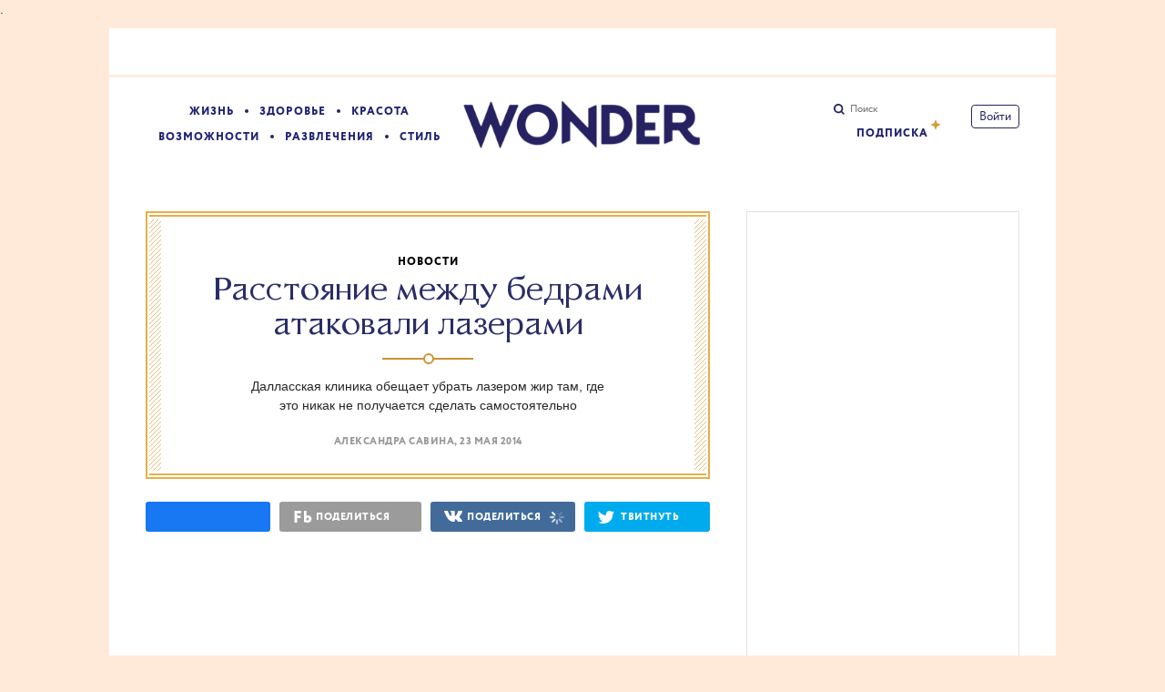

--- FILE ---
content_type: text/html; charset=utf-8
request_url: https://www.wonderzine.com/wonderzine/beauty/beautynews/199649-thigh-gap-removal
body_size: 35135
content:
<!DOCTYPE html><html xmlns="http://www.w3.org/1999/xhtml" xmlns:og="http://ogp.me/ns#" xmlns:fb="http://ogp.me/ns/fb#"><head prefix="og: http://ogp.me/ns# fb: http://ogp.me/ns/fb# article: http://ogp.me/ns/article#"><meta charset="UTF-8"/><link rel="shortcut icon" href="https://lamcdn.net/www.wonderzine.com/gui/favicon-198b025b74fc67a864df23d011ddfb8fd5f6358aa16cc5aca3b57e755a4a3514.ico" /><link rel="apple-touch-icon" href="https://lamcdn.net/www.wonderzine.com/gui/apple-touch-icon-90db2513bf44ff583306216a33f219ef8d7c9041c01b6d46ba83f0c6618782c4.png"/><meta name="viewport" content="width=1024"><title>Расстояние между бедрами атаковали лазерами — Wonderzine</title><meta property="article:modified_time" content="2022-08-17T15:14:00+0300" />
<meta property="article:published_time" content="2014-05-23T14:24:10+0400" />
<meta property="article:tag" content="Красота, Новости, Сша, Пластическая хирургия" />
<meta property="fb:app_id" content="144132812440293" />
<meta property="og:description" content="Далласская клиника обещает убрать лазером жир там, где это никак не получается сделать самостоятельно" />
<meta property="og:image" content="http://lamcdn.net/wonderzine.com/post-cover/t3kEZ-YDdWEGuJHeBBOFOQ-default.jpg" />
<meta property="og:site_name" content="Wonderzine" />
<meta property="og:title" content="Расстояние между бедрами атаковали лазерами" />
<meta property="og:type" content="article" />
<meta property="og:url" content="https://www.wonderzine.com/wonderzine/beauty/beautynews/199649-thigh-gap-removal" />
<meta property="twitter:card" content="summary_large_image" />
<meta property="twitter:description" content="Далласская клиника обещает убрать лазером жир там, где это никак не получается сделать самостоятельно" />
<meta property="twitter:domain" content="www.wonderzine.com" />
<meta property="twitter:image:src" content="http://lamcdn.net/wonderzine.com/post-cover/t3kEZ-YDdWEGuJHeBBOFOQ-default.jpg" />
<meta property="twitter:site" content="@Wonderzine" />
<meta property="twitter:title" content="Расстояние между бедрами атаковали лазерами" />
<meta property="vk:image" content="http://lamcdn.net/wonderzine.com/post-cover/t3kEZ-YDdWEGuJHeBBOFOQ-default.jpg" />
<meta name="robots" content="noarchive" /><link rel="alternate" type="application/rss+xml" title="Статьи — Wonderzine" href="/feeds.atom" />
<link rel="alternate" type="application/rss+xml" title="Статьи рубрики «Красота» — Wonderzine" href="/feeds.atom?topic=beauty" />
<link rel="alternate" type="application/rss+xml" title="Статьи в потоке «Новости» — Wonderzine" href="/feeds.atom?flow=beautynews" /><meta name="description" content="Далласская клиника обещает убрать лазером жир там, где это никак не получается сделать самостоятельно — Wonderzine"/><meta name="csrf-param" content="authenticity_token" />
<meta name="csrf-token" content="OfhVOPDHeMaxOcnstje3ZNH4/8+iWB+ICK+U4tERpfwW/KN11rJFnOXiAR2YKs/pIcFaB7z0czNcGxqJAgwg8A==" /><link rel="stylesheet" media="all" href="https://lamcdn.net/www.wonderzine.com/gui/application-159291ce45851de25d8ed283fa603418aff9df5ec2e530d5a0f8adc0418492a2.css" /><link rel="stylesheet" media="all" href="https://lamcdn.net/www.wonderzine.com/gui/style-pack-20-06d39b7e8fb69b9e8432b36e0802270a755150dff694ffa6f68a528eac7328bf.css" /><script type="text/javascript">var LAM = {CurrentUser: {"logged_in":false},CurrentCity: {"id":1,"name":"Москва","in_name":"Москве"},GeoCity: {"id":1,"name":"Москва","in_name":"Москве","permalink":"moscow","country_name":"Россия","country_english_name":"Russia","country_code":"RU"},Components: {},Apps: {},Applications: {},Utils: {},Observer: {},Threshold: true,Debug: function() { if (window.console) console.log(arguments); },DustGlobals: {lazy_img: },WidgetsContent: { news_block: {"days":[{"date":"2023-03-28","news_posts":[{"title":"Новые данные: в 27 регионах России наблюдается генерализованная эпидемия ВИЧ","badge_url":"https://lamcdn.net/wonderzine.com/post-image/1Vm04OrqsynqdNZ1MAj4lg-thumbnail.png","url_params":{"space":"wonderzine","topic":"health","flow":"health-news","post":"267483-hiv-in-russia"},"is_online":false,"published_at":"2023-03-28T18:26:29.000+03:00","flow":{"id":1189,"title":"Новости","url_params":{"space":"wonderzine","topic":"health","flow":"health-news"}}},{"title":"Папу Маши Москалёвой приговорили к двум годам колонии за «повторную дискредитацию армии»","badge_url":"https://lamcdn.net/wonderzine.com/post-image/AVe8ohje_p20oFZYEaWbsw-thumbnail.jpg","url_params":{"space":"wonderzine","topic":"life","flow":"news","post":"267481-father-daughter"},"is_online":false,"published_at":"2023-03-28T17:31:56.000+03:00","flow":{"id":1071,"title":"Новости","url_params":{"space":"wonderzine","topic":"life","flow":"news"}}},{"title":"Юлии Цветковой отменили оправдательный приговор","badge_url":"https://lamcdn.net/wonderzine.com/post-image/7nOAp9CQKoQkCylEJBTv3A-thumbnail.jpg","url_params":{"space":"wonderzine","topic":"life","flow":"news","post":"267479-tsvetkova-again"},"is_online":false,"published_at":"2023-03-28T12:48:19.000+03:00","flow":{"id":1071,"title":"Новости","url_params":{"space":"wonderzine","topic":"life","flow":"news"}}}]},{"date":"2023-03-24","news_posts":[{"title":"Sota: политикесса Эльвира Вихарёва была отравлена солями тяжёлых металлов","badge_url":"https://lamcdn.net/wonderzine.com/post-image/9hgsJlXihmNHvXXQEm-NYw-thumbnail.png","url_params":{"space":"wonderzine","topic":"life","flow":"news","post":"267477-elvira-viharyova"},"is_online":false,"published_at":"2023-03-24T21:27:08.000+03:00","flow":{"id":1071,"title":"Новости","url_params":{"space":"wonderzine","topic":"life","flow":"news"}}},{"title":"В России появится учебник по семьеведению","badge_url":"https://lamcdn.net/wonderzine.com/post-image/yOt5-Tn-BU_Sp2eO3JDBaw-thumbnail.jpg","url_params":{"space":"wonderzine","topic":"life","flow":"news","post":"267475-family"},"is_online":false,"published_at":"2023-03-24T20:45:17.000+03:00","flow":{"id":1071,"title":"Новости","url_params":{"space":"wonderzine","topic":"life","flow":"news"}}},{"title":"«Столкнулась с карателями в медицинской форме»: Мария Пономаренко рассказала о насилии в СИЗО","badge_url":"https://lamcdn.net/wonderzine.com/post-image/Ge-dDZi0UcOBXCUSC_iv6w-thumbnail.jpg","url_params":{"space":"wonderzine","topic":"life","flow":"news","post":"267473-ponomarenko"},"is_online":false,"published_at":"2023-03-24T20:16:17.000+03:00","flow":{"id":1071,"title":"Новости","url_params":{"space":"wonderzine","topic":"life","flow":"news"}}}]},{"date":"2023-03-22","news_posts":[{"title":"Мария Певчих возглавила ФБК ","badge_url":"https://lamcdn.net/wonderzine.com/post-image/Wj_-rQnz-3Jp2T38ZabTlw-thumbnail.jpg","url_params":{"space":"wonderzine","topic":"life","flow":"news","post":"267471-mariya-pevchih"},"is_online":false,"published_at":"2023-03-22T23:37:41.000+03:00","flow":{"id":1071,"title":"Новости","url_params":{"space":"wonderzine","topic":"life","flow":"news"}}}]},{"date":"2023-03-21","news_posts":[{"title":"В Москве проходят обыски у сотрудников «Мемориала»","badge_url":"https://lamcdn.net/wonderzine.com/post-image/8M4h9lG2pl6xogjFDVQVrQ-thumbnail.jpg","url_params":{"space":"wonderzine","topic":"life","flow":"news","post":"267469-memorial"},"is_online":false,"published_at":"2023-03-21T16:19:43.000+03:00","flow":{"id":1071,"title":"Новости","url_params":{"space":"wonderzine","topic":"life","flow":"news"}}},{"title":"Марина Лошак ушла с поста директора Пушкинского музея","badge_url":"https://lamcdn.net/wonderzine.com/post-image/3CK9ALkbmFQRDyNw-WRihQ-thumbnail.jpg","url_params":{"space":"wonderzine","topic":"entertainment","flow":"entertainment-news","post":"267467-pushkinskiy"},"is_online":false,"published_at":"2023-03-21T15:40:23.000+03:00","flow":{"id":1085,"title":"Новости","url_params":{"space":"wonderzine","topic":"entertainment","flow":"entertainment-news"}}}]},{"date":"2023-03-13","news_posts":[{"title":"«Всё, везде и сразу»: итоги премии «Оскар-2023»","badge_url":"https://lamcdn.net/wonderzine.com/post-image/UoxGP9tUo7oDSYVerwi_JA-thumbnail.jpg","url_params":{"space":"wonderzine","topic":"entertainment","flow":"entertainment-news","post":"267455-ossars-2023"},"is_online":false,"published_at":"2023-03-13T21:02:33.000+03:00","flow":{"id":1085,"title":"Новости","url_params":{"space":"wonderzine","topic":"entertainment","flow":"entertainment-news"}}}]},{"date":"2023-03-10","news_posts":[{"title":"«Я не успела проститься с моей сценой»: Лия Ахеджакова поблагодарила зрителей за поддержку","badge_url":"https://lamcdn.net/wonderzine.com/post-image/BIqxHth65A-L5A7-4S35Rg-thumbnail.jpg","url_params":{"space":"wonderzine","topic":"life","flow":"news","post":"267451-ahedzhakova"},"is_online":false,"published_at":"2023-03-10T16:02:40.000+03:00","flow":{"id":1071,"title":"Новости","url_params":{"space":"wonderzine","topic":"life","flow":"news"}}}]},{"date":"2023-03-06","news_posts":[{"title":"Светлану Тихановскую заочно приговорили к 15 годам лишения свободы","badge_url":"https://lamcdn.net/wonderzine.com/post-image/LEuKs11oUiAr2_cc5fRZlw-thumbnail.jpg","url_params":{"space":"wonderzine","topic":"life","flow":"news","post":"267447-tihanovskaya"},"is_online":false,"published_at":"2023-03-06T17:39:22.000+03:00","flow":{"id":1071,"title":"Новости","url_params":{"space":"wonderzine","topic":"life","flow":"news"}}}]},{"date":"2023-03-03","news_posts":[{"title":"«Ничего не осталось»: жительница Запорожья Екатерина Мельник провела 5 часов под завалами дома","badge_url":"https://lamcdn.net/wonderzine.com/post-image/vjZ3O09HkZhRe2agHdtClQ-thumbnail.jpg","url_params":{"space":"wonderzine","topic":"life","flow":"news","post":"267437-kate-cat"},"is_online":false,"published_at":"2023-03-03T20:38:05.000+03:00","flow":{"id":1071,"title":"Новости","url_params":{"space":"wonderzine","topic":"life","flow":"news"}}}]},{"date":"2023-02-27","news_posts":[{"title":"«Скопинского маньяка» Виктора Мохова отпустили из-под стражи","badge_url":"https://lamcdn.net/wonderzine.com/post-image/UUREI320Ayfe1qRezpMXFw-thumbnail.jpg","url_params":{"space":"wonderzine","topic":"life","flow":"news","post":"267433-mohov"},"is_online":false,"published_at":"2023-02-27T18:08:03.000+03:00","flow":{"id":1071,"title":"Новости","url_params":{"space":"wonderzine","topic":"life","flow":"news"}}},{"title":"«Женщина как грибница»: Иван Охлобыстин на «Разговорах о важном»","badge_url":"https://lamcdn.net/wonderzine.com/post-image/4rqBcAmbO3Bg5yWitUNdVg-thumbnail.jpg","url_params":{"space":"wonderzine","topic":"life","flow":"news","post":"267431-ohlobystin-cringe"},"is_online":false,"published_at":"2023-02-27T17:36:10.000+03:00","flow":{"id":1071,"title":"Новости","url_params":{"space":"wonderzine","topic":"life","flow":"news"}}}]},{"date":"2023-02-22","news_posts":[{"title":"В Японии намерены повысить возраст согласия с 13 до 16 лет","badge_url":"https://lamcdn.net/wonderzine.com/post-image/zR2GPi6shqA-gF1a84EzCw-thumbnail.jpg","url_params":{"space":"wonderzine","topic":"life","flow":"news","post":"267429-japon"},"is_online":false,"published_at":"2023-02-22T19:07:59.000+03:00","flow":{"id":1071,"title":"Новости","url_params":{"space":"wonderzine","topic":"life","flow":"news"}}}]},{"date":"2023-02-21","news_posts":[{"title":"«Союз мужчины и женщины» и «гендерно-нейтральный бог»: послание Путина к Федеральному собранию","badge_url":"https://lamcdn.net/wonderzine.com/post-image/uPoZPE9CEpVcj5winkqJFw-thumbnail.jpg","url_params":{"space":"wonderzine","topic":"life","flow":"news","post":"267421-sobranie"},"is_online":false,"published_at":"2023-02-21T13:08:54.000+03:00","flow":{"id":1071,"title":"Новости","url_params":{"space":"wonderzine","topic":"life","flow":"news"}}}]},{"date":"2023-02-20","news_posts":[{"title":"Disney выпустил новый тизер «Русалочки» с Хэлли Бэйли","badge_url":"https://lamcdn.net/wonderzine.com/post-image/NIyULD6EZDNGXlF453YYNA-thumbnail.png","url_params":{"space":"wonderzine","topic":"entertainment","flow":"entertainment-news","post":"267419-little-mermaid"},"is_online":false,"published_at":"2023-02-20T19:17:21.000+03:00","flow":{"id":1085,"title":"Новости","url_params":{"space":"wonderzine","topic":"entertainment","flow":"entertainment-news"}}},{"title":"Документальный фильм «Навальный» получил премию BAFTA","badge_url":"https://lamcdn.net/wonderzine.com/post-image/vNX7DBWbw5JkWXw8aV4VZQ-thumbnail.jpg","url_params":{"space":"wonderzine","topic":"entertainment","flow":"entertainment-news","post":"267415-bafta"},"is_online":false,"published_at":"2023-02-20T13:07:27.000+03:00","flow":{"id":1085,"title":"Новости","url_params":{"space":"wonderzine","topic":"entertainment","flow":"entertainment-news"}}}]},{"date":"2023-02-17","news_posts":[{"title":"Испания вводит менструальный отпуск","badge_url":"https://lamcdn.net/wonderzine.com/post-image/s9XPbW_5NjPTXomGhKAgCg-thumbnail.png","url_params":{"space":"wonderzine","topic":"life","flow":"news","post":"267411-spain-periods"},"is_online":false,"published_at":"2023-02-17T23:40:05.000+03:00","flow":{"id":1071,"title":"Новости","url_params":{"space":"wonderzine","topic":"life","flow":"news"}}}]}],"page":null}, first_line: {"blocks":[{"posts":[{"id":267485,"published":true,"is_featured":true,"is_any_featured":true,"is_super_featured":false,"is_news_post":false,"title":"Ссылка дня: Что известно о Дарье Треповой, обвиняемой в убийстве Владлена Татарского","title_for_cover":"Ссылка дня: Что известно о Дарье Треповой, обвиняемой в убийстве Владлена Татарского","full_name":"Polina","cover_color":"ffffff","url_params":{"space":"wonderzine","topic":"life","flow":"life","post":"267485-daria-trepova"},"space":"Wonderzine","topic":"Жизнь","flow":"Жизнь","flow_id":1069,"user":1493835,"published_at":"2023-04-04T12:10:45.000+03:00","url":"/wonderzine/life/life/267485-daria-trepova","image_featured":"https://lamcdn.net/wonderzine.com/post-image_featured/GkXLLUoYJBs5Dj029JAgXQ-default.png","image_featured_meta":{"w":300,"h":200},"image":"https://lamcdn.net/wonderzine.com/post-image/M2Jz3hFmskZWfU5nDcodJg-big.png","image_orig":"https://lamcdn.net/wonderzine.com/post-image/M2Jz3hFmskZWfU5nDcodJg.png","image_thumbnail":"https://lamcdn.net/wonderzine.com/post-image/M2Jz3hFmskZWfU5nDcodJg-thumbnail.png","cover":"https://lamcdn.net/wonderzine.com/post-cover/QdYDWpAYLY_Nlsw5zGfn5Q-default.png","cover_style_id":2,"comments_count":2,"views_count":50540,"is_online":false,"body_preamble":"Силовики считают, что девушка причастна ко взрыву на «творческом вечере» провоенного блогера","weight":12,"badge_hide_title":false,"layout":"4col_16244","theme":"21941","with_missing_images":false,"is_promoted":false,"promoted_color":"5594D7","promoted_name":""},{"id":267479,"published":true,"is_featured":false,"is_any_featured":false,"is_super_featured":false,"is_news_post":true,"title":"Юлии Цветковой отменили оправдательный приговор","title_for_cover":"Юлии Цветковой отменили оправдательный приговор","full_name":"Polina","cover_color":null,"url_params":{"space":"wonderzine","topic":"life","flow":"news","post":"267479-tsvetkova-again"},"space":"Wonderzine","topic":"Жизнь","flow":"Новости","flow_id":1071,"user":1493835,"published_at":"2023-03-28T12:48:19.000+03:00","url":"/wonderzine/life/news/267479-tsvetkova-again","image_featured":false,"image_featured_meta":null,"image":"https://lamcdn.net/wonderzine.com/post-image/7nOAp9CQKoQkCylEJBTv3A-big.jpg","image_orig":"https://lamcdn.net/wonderzine.com/post-image/7nOAp9CQKoQkCylEJBTv3A.jpg","image_thumbnail":"https://lamcdn.net/wonderzine.com/post-image/7nOAp9CQKoQkCylEJBTv3A-thumbnail.jpg","cover":null,"cover_style_id":1,"comments_count":0,"views_count":24475,"is_online":false,"body_preamble":"«Мотивированного решения пока нет, но можно понять, что речь о скрепах»","weight":2.5,"badge_hide_title":false,"layout":"4col_16244","theme":"21941","with_missing_images":false,"is_promoted":false,"promoted_color":"5594D7","promoted_name":""},{"id":267473,"published":true,"is_featured":false,"is_any_featured":false,"is_super_featured":false,"is_news_post":true,"title":"«Столкнулась с карателями в медицинской форме»: Мария Пономаренко рассказала о насилии в СИЗО","title_for_cover":"«Столкнулась с карателями в медицинской форме»: Мария Пономаренко рассказала о насилии в СИЗО","full_name":"Polina","cover_color":null,"url_params":{"space":"wonderzine","topic":"life","flow":"news","post":"267473-ponomarenko"},"space":"Wonderzine","topic":"Жизнь","flow":"Новости","flow_id":1071,"user":1493835,"published_at":"2023-03-24T20:16:17.000+03:00","url":"/wonderzine/life/news/267473-ponomarenko","image_featured":false,"image_featured_meta":null,"image":"https://lamcdn.net/wonderzine.com/post-image/Ge-dDZi0UcOBXCUSC_iv6w-big.jpg","image_orig":"https://lamcdn.net/wonderzine.com/post-image/Ge-dDZi0UcOBXCUSC_iv6w.jpg","image_thumbnail":"https://lamcdn.net/wonderzine.com/post-image/Ge-dDZi0UcOBXCUSC_iv6w-thumbnail.jpg","cover":null,"cover_style_id":1,"comments_count":0,"views_count":23237,"is_online":false,"body_preamble":"«Кто ты такая, ничего нам за это не будет, это Бийск, тут своя власть»","weight":2.5,"badge_hide_title":false,"layout":"4col_16244","theme":"21941","with_missing_images":false,"is_promoted":false,"promoted_color":"5594D7","promoted_name":""},{"id":267467,"published":true,"is_featured":false,"is_any_featured":false,"is_super_featured":false,"is_news_post":true,"title":"Марина Лошак ушла с поста директора Пушкинского музея","title_for_cover":"Марина Лошак ушла с поста директора Пушкинского музея","full_name":"Polina","cover_color":null,"url_params":{"space":"wonderzine","topic":"entertainment","flow":"entertainment-news","post":"267467-pushkinskiy"},"space":"Wonderzine","topic":"Развлечения","flow":"Новости","flow_id":1085,"user":1493835,"published_at":"2023-03-21T15:40:23.000+03:00","url":"/wonderzine/entertainment/entertainment-news/267467-pushkinskiy","image_featured":false,"image_featured_meta":null,"image":"https://lamcdn.net/wonderzine.com/post-image/3CK9ALkbmFQRDyNw-WRihQ-big.jpg","image_orig":"https://lamcdn.net/wonderzine.com/post-image/3CK9ALkbmFQRDyNw-WRihQ.jpg","image_thumbnail":"https://lamcdn.net/wonderzine.com/post-image/3CK9ALkbmFQRDyNw-WRihQ-thumbnail.jpg","cover":null,"cover_style_id":1,"comments_count":0,"views_count":22723,"is_online":false,"body_preamble":"«У неё были сложные, но классные десять лет. Этот проект она для себя завершила. Будут другие»","weight":2.5,"badge_hide_title":false,"layout":"4col_16244","theme":"21941","with_missing_images":false,"is_promoted":false,"promoted_color":"5594D7","promoted_name":""}]},{"posts":[{"id":267483,"published":true,"is_featured":false,"is_any_featured":false,"is_super_featured":false,"is_news_post":true,"title":"Новые данные: в 27 регионах России наблюдается генерализованная эпидемия ВИЧ","title_for_cover":"Новые данные: в 27 регионах России наблюдается генерализованная эпидемия ВИЧ","full_name":"Polina","cover_color":null,"url_params":{"space":"wonderzine","topic":"health","flow":"health-news","post":"267483-hiv-in-russia"},"space":"Wonderzine","topic":"Здоровье","flow":"Новости","flow_id":1189,"user":1493835,"published_at":"2023-03-28T18:26:29.000+03:00","url":"/wonderzine/health/health-news/267483-hiv-in-russia","image_featured":false,"image_featured_meta":null,"image":"https://lamcdn.net/wonderzine.com/post-image/1Vm04OrqsynqdNZ1MAj4lg-big.png","image_orig":"https://lamcdn.net/wonderzine.com/post-image/1Vm04OrqsynqdNZ1MAj4lg.png","image_thumbnail":"https://lamcdn.net/wonderzine.com/post-image/1Vm04OrqsynqdNZ1MAj4lg-thumbnail.png","cover":null,"cover_style_id":1,"comments_count":1,"views_count":38392,"is_online":false,"body_preamble":"Наиболее сложная ситуация сложилась в Иркутской области","weight":2.5,"badge_hide_title":false,"layout":"4col_16244","theme":"21941","with_missing_images":false,"is_promoted":false,"promoted_color":"5594D7","promoted_name":""},{"id":267477,"published":true,"is_featured":false,"is_any_featured":false,"is_super_featured":false,"is_news_post":true,"title":"Sota: политикесса Эльвира Вихарёва была отравлена солями тяжёлых металлов","title_for_cover":"Sota: политикесса Эльвира Вихарёва была отравлена солями тяжёлых металлов","full_name":"Polina","cover_color":null,"url_params":{"space":"wonderzine","topic":"life","flow":"news","post":"267477-elvira-viharyova"},"space":"Wonderzine","topic":"Жизнь","flow":"Новости","flow_id":1071,"user":1493835,"published_at":"2023-03-24T21:27:08.000+03:00","url":"/wonderzine/life/news/267477-elvira-viharyova","image_featured":false,"image_featured_meta":null,"image":"https://lamcdn.net/wonderzine.com/post-image/9hgsJlXihmNHvXXQEm-NYw-big.png","image_orig":"https://lamcdn.net/wonderzine.com/post-image/9hgsJlXihmNHvXXQEm-NYw.png","image_thumbnail":"https://lamcdn.net/wonderzine.com/post-image/9hgsJlXihmNHvXXQEm-NYw-thumbnail.png","cover":null,"cover_style_id":1,"comments_count":0,"views_count":24350,"is_online":false,"body_preamble":"В её крови обнаружен дихромат калия","weight":2.5,"badge_hide_title":false,"layout":"4col_16244","theme":"21941","with_missing_images":false,"is_promoted":false,"promoted_color":"5594D7","promoted_name":""},{"id":267471,"published":true,"is_featured":false,"is_any_featured":false,"is_super_featured":false,"is_news_post":true,"title":"Мария Певчих возглавила ФБК ","title_for_cover":"Мария Певчих возглавила ФБК ","full_name":"Polina","cover_color":null,"url_params":{"space":"wonderzine","topic":"life","flow":"news","post":"267471-mariya-pevchih"},"space":"Wonderzine","topic":"Жизнь","flow":"Новости","flow_id":1071,"user":1493835,"published_at":"2023-03-22T23:37:41.000+03:00","url":"/wonderzine/life/news/267471-mariya-pevchih","image_featured":false,"image_featured_meta":null,"image":"https://lamcdn.net/wonderzine.com/post-image/Wj_-rQnz-3Jp2T38ZabTlw-big.jpg","image_orig":"https://lamcdn.net/wonderzine.com/post-image/Wj_-rQnz-3Jp2T38ZabTlw.jpg","image_thumbnail":"https://lamcdn.net/wonderzine.com/post-image/Wj_-rQnz-3Jp2T38ZabTlw-thumbnail.jpg","cover":null,"cover_style_id":1,"comments_count":0,"views_count":24487,"is_online":false,"body_preamble":"«Её публичная работа за последние два года сделала её ярким политическим лидером»","weight":2.5,"badge_hide_title":false,"layout":"4col_16244","theme":"21941","with_missing_images":false,"is_promoted":false,"promoted_color":"5594D7","promoted_name":""},{"id":267455,"published":true,"is_featured":false,"is_any_featured":false,"is_super_featured":false,"is_news_post":true,"title":"«Всё, везде и сразу»: итоги премии «Оскар-2023»","title_for_cover":"«Всё, везде и сразу»: итоги премии «Оскар-2023»","full_name":"Polina","cover_color":null,"url_params":{"space":"wonderzine","topic":"entertainment","flow":"entertainment-news","post":"267455-ossars-2023"},"space":"Wonderzine","topic":"Развлечения","flow":"Новости","flow_id":1085,"user":1493835,"published_at":"2023-03-13T21:02:33.000+03:00","url":"/wonderzine/entertainment/entertainment-news/267455-ossars-2023","image_featured":false,"image_featured_meta":null,"image":"https://lamcdn.net/wonderzine.com/post-image/UoxGP9tUo7oDSYVerwi_JA-big.jpg","image_orig":"https://lamcdn.net/wonderzine.com/post-image/UoxGP9tUo7oDSYVerwi_JA.jpg","image_thumbnail":"https://lamcdn.net/wonderzine.com/post-image/UoxGP9tUo7oDSYVerwi_JA-thumbnail.jpg","cover":null,"cover_style_id":1,"comments_count":0,"views_count":22754,"is_online":false,"body_preamble":"«Навальный» признан «Лучшим документальным фильмом»","weight":2.5,"badge_hide_title":false,"layout":"4col_16244","theme":"21941","with_missing_images":false,"is_promoted":false,"promoted_color":"5594D7","promoted_name":""},{"id":267451,"published":true,"is_featured":false,"is_any_featured":false,"is_super_featured":false,"is_news_post":true,"title":"«Я не успела проститься с моей сценой»: Лия Ахеджакова поблагодарила зрителей за поддержку","title_for_cover":"«Я не успела проститься с моей сценой»: Лия Ахеджакова поблагодарила зрителей за поддержку","full_name":"Polina","cover_color":null,"url_params":{"space":"wonderzine","topic":"life","flow":"news","post":"267451-ahedzhakova"},"space":"Wonderzine","topic":"Жизнь","flow":"Новости","flow_id":1071,"user":1493835,"published_at":"2023-03-10T16:02:40.000+03:00","url":"/wonderzine/life/news/267451-ahedzhakova","image_featured":false,"image_featured_meta":null,"image":"https://lamcdn.net/wonderzine.com/post-image/BIqxHth65A-L5A7-4S35Rg-big.jpg","image_orig":"https://lamcdn.net/wonderzine.com/post-image/BIqxHth65A-L5A7-4S35Rg.jpg","image_thumbnail":"https://lamcdn.net/wonderzine.com/post-image/BIqxHth65A-L5A7-4S35Rg-thumbnail.jpg","cover":null,"cover_style_id":1,"comments_count":1,"views_count":22175,"is_online":false,"body_preamble":"«Как мне дороги — ваша поддержка, ваша любовь, ваша память о фильмах, спектаклях, актёрах, режиссёрах»","weight":2.5,"badge_hide_title":false,"layout":"4col_16244","theme":"21941","with_missing_images":false,"is_promoted":false,"promoted_color":"5594D7","promoted_name":""},{"id":267447,"published":true,"is_featured":false,"is_any_featured":false,"is_super_featured":false,"is_news_post":true,"title":"Светлану Тихановскую заочно приговорили к 15 годам лишения свободы","title_for_cover":"Светлану Тихановскую заочно приговорили к 15 годам лишения свободы","full_name":"Polina","cover_color":null,"url_params":{"space":"wonderzine","topic":"life","flow":"news","post":"267447-tihanovskaya"},"space":"Wonderzine","topic":"Жизнь","flow":"Новости","flow_id":1071,"user":1493835,"published_at":"2023-03-06T17:39:22.000+03:00","url":"/wonderzine/life/news/267447-tihanovskaya","image_featured":false,"image_featured_meta":null,"image":"https://lamcdn.net/wonderzine.com/post-image/LEuKs11oUiAr2_cc5fRZlw-big.jpg","image_orig":"https://lamcdn.net/wonderzine.com/post-image/LEuKs11oUiAr2_cc5fRZlw.jpg","image_thumbnail":"https://lamcdn.net/wonderzine.com/post-image/LEuKs11oUiAr2_cc5fRZlw-thumbnail.jpg","cover":null,"cover_style_id":1,"comments_count":0,"views_count":21832,"is_online":false,"body_preamble":"«Сегодня заочный „суд“ вынес мне так называемый приговор в 15 лет тюрьмы»","weight":2.5,"badge_hide_title":false,"layout":"4col_16244","theme":"21941","with_missing_images":false,"is_promoted":false,"promoted_color":"5594D7","promoted_name":""},{"id":267439,"published":true,"is_featured":false,"is_any_featured":false,"is_super_featured":false,"is_news_post":false,"title":"Священник РПЦ заявил, что пострадавшие от насилия могут попасть в ад, если не простят преступника","title_for_cover":"Священник РПЦ заявил, что пострадавшие от насилия могут попасть в ад, если не простят преступника","full_name":"Polina","cover_color":null,"url_params":{"space":"wonderzine","topic":"life","flow":"news","post":"267439-church-rape"},"space":"Wonderzine","topic":"Жизнь","flow":"Новости","flow_id":1071,"user":1493835,"published_at":"2023-03-03T21:27:59.000+03:00","url":"/wonderzine/life/news/267439-church-rape","image_featured":false,"image_featured_meta":null,"image":"https://lamcdn.net/wonderzine.com/post-image/tZUaJP7OKmbWRg150bylrQ-big.png","image_orig":"https://lamcdn.net/wonderzine.com/post-image/tZUaJP7OKmbWRg150bylrQ.png","image_thumbnail":"https://lamcdn.net/wonderzine.com/post-image/tZUaJP7OKmbWRg150bylrQ-thumbnail.png","cover":null,"cover_style_id":1,"comments_count":0,"views_count":23224,"is_online":false,"body_preamble":"«Могут оказаться в бездне непрощения»","weight":2.5,"badge_hide_title":false,"layout":"4col_16244","theme":"21941","with_missing_images":false,"is_promoted":false,"promoted_color":"5594D7","promoted_name":""},{"id":267437,"published":true,"is_featured":false,"is_any_featured":false,"is_super_featured":false,"is_news_post":true,"title":"«Ничего не осталось»: жительница Запорожья Екатерина Мельник провела 5 часов под завалами дома","title_for_cover":"«Ничего не осталось»: жительница Запорожья Екатерина Мельник провела 5 часов под завалами дома","full_name":"Polina","cover_color":null,"url_params":{"space":"wonderzine","topic":"life","flow":"news","post":"267437-kate-cat"},"space":"Wonderzine","topic":"Жизнь","flow":"Новости","flow_id":1071,"user":1493835,"published_at":"2023-03-03T20:38:05.000+03:00","url":"/wonderzine/life/news/267437-kate-cat","image_featured":false,"image_featured_meta":null,"image":"https://lamcdn.net/wonderzine.com/post-image/vjZ3O09HkZhRe2agHdtClQ-big.jpg","image_orig":"https://lamcdn.net/wonderzine.com/post-image/vjZ3O09HkZhRe2agHdtClQ.jpg","image_thumbnail":"https://lamcdn.net/wonderzine.com/post-image/vjZ3O09HkZhRe2agHdtClQ-thumbnail.jpg","cover":null,"cover_style_id":1,"comments_count":1,"views_count":22532,"is_online":false,"body_preamble":"Всё это время девушка обнимала одного из своих котов","weight":2.5,"badge_hide_title":false,"layout":"4col_16244","theme":"21941","with_missing_images":false,"is_promoted":false,"promoted_color":"5594D7","promoted_name":""}]},{"posts":[{"id":267481,"published":true,"is_featured":false,"is_any_featured":false,"is_super_featured":false,"is_news_post":true,"title":"Папу Маши Москалёвой приговорили к двум годам колонии за «повторную дискредитацию армии»","title_for_cover":"Папу Маши Москалёвой приговорили к двум годам колонии за «повторную дискредитацию армии»","full_name":"Polina","cover_color":null,"url_params":{"space":"wonderzine","topic":"life","flow":"news","post":"267481-father-daughter"},"space":"Wonderzine","topic":"Жизнь","flow":"Новости","flow_id":1071,"user":1493835,"published_at":"2023-03-28T17:31:56.000+03:00","url":"/wonderzine/life/news/267481-father-daughter","image_featured":false,"image_featured_meta":null,"image":"https://lamcdn.net/wonderzine.com/post-image/AVe8ohje_p20oFZYEaWbsw-big.jpg","image_orig":"https://lamcdn.net/wonderzine.com/post-image/AVe8ohje_p20oFZYEaWbsw.jpg","image_thumbnail":"https://lamcdn.net/wonderzine.com/post-image/AVe8ohje_p20oFZYEaWbsw-thumbnail.jpg","cover":null,"cover_style_id":1,"comments_count":1,"views_count":33539,"is_online":false,"body_preamble":"Он сбежал из-под домашнего ареста","weight":2.5,"badge_hide_title":false,"layout":"4col_16244","theme":"21941","with_missing_images":false,"is_promoted":false,"promoted_color":"5594D7","promoted_name":""},{"id":267475,"published":true,"is_featured":false,"is_any_featured":false,"is_super_featured":false,"is_news_post":true,"title":"В России появится учебник по семьеведению","title_for_cover":"В России появится учебник по семьеведению","full_name":"Polina","cover_color":null,"url_params":{"space":"wonderzine","topic":"life","flow":"news","post":"267475-family"},"space":"Wonderzine","topic":"Жизнь","flow":"Новости","flow_id":1071,"user":1493835,"published_at":"2023-03-24T20:45:17.000+03:00","url":"/wonderzine/life/news/267475-family","image_featured":false,"image_featured_meta":null,"image":"https://lamcdn.net/wonderzine.com/post-image/yOt5-Tn-BU_Sp2eO3JDBaw-big.jpg","image_orig":"https://lamcdn.net/wonderzine.com/post-image/yOt5-Tn-BU_Sp2eO3JDBaw.jpg","image_thumbnail":"https://lamcdn.net/wonderzine.com/post-image/yOt5-Tn-BU_Sp2eO3JDBaw-thumbnail.jpg","cover":null,"cover_style_id":1,"comments_count":0,"views_count":23126,"is_online":false,"body_preamble":"Для укрепления «традиционных ценностей» среди молодёжи","weight":2.5,"badge_hide_title":false,"layout":"4col_16244","theme":"21941","with_missing_images":false,"is_promoted":false,"promoted_color":"5594D7","promoted_name":""},{"id":267469,"published":true,"is_featured":false,"is_any_featured":false,"is_super_featured":false,"is_news_post":true,"title":"В Москве проходят обыски у сотрудников «Мемориала»","title_for_cover":"В Москве проходят обыски у сотрудников «Мемориала»","full_name":"Polina","cover_color":null,"url_params":{"space":"wonderzine","topic":"life","flow":"news","post":"267469-memorial"},"space":"Wonderzine","topic":"Жизнь","flow":"Новости","flow_id":1071,"user":1493835,"published_at":"2023-03-21T16:19:43.000+03:00","url":"/wonderzine/life/news/267469-memorial","image_featured":false,"image_featured_meta":null,"image":"https://lamcdn.net/wonderzine.com/post-image/8M4h9lG2pl6xogjFDVQVrQ-big.jpg","image_orig":"https://lamcdn.net/wonderzine.com/post-image/8M4h9lG2pl6xogjFDVQVrQ.jpg","image_thumbnail":"https://lamcdn.net/wonderzine.com/post-image/8M4h9lG2pl6xogjFDVQVrQ-thumbnail.jpg","cover":null,"cover_style_id":1,"comments_count":0,"views_count":21706,"is_online":false,"body_preamble":"По делу о «реабилитации нацизма»","weight":2.5,"badge_hide_title":false,"layout":"4col_16244","theme":"21941","with_missing_images":false,"is_promoted":false,"promoted_color":"5594D7","promoted_name":""},{"id":267461,"published":true,"is_featured":true,"is_any_featured":true,"is_super_featured":false,"is_news_post":false,"title":"В закладки: Подкаст «Ласточки»","title_for_cover":"В закладки: Подкаст «Ласточки»","full_name":"Polina","cover_color":"ffffff","url_params":{"space":"wonderzine","topic":"life","flow":"life","post":"267461-lastochki"},"space":"Wonderzine","topic":"Жизнь","flow":"Жизнь","flow_id":1069,"user":1493835,"published_at":"2023-03-16T19:17:25.000+03:00","url":"/wonderzine/life/life/267461-lastochki","image_featured":"https://lamcdn.net/wonderzine.com/post-image_featured/M5yrlrBQBIjMNJjpq811Yg-default.png","image_featured_meta":{"w":300,"h":200},"image":"https://lamcdn.net/wonderzine.com/post-image/i-4NFcbvm9QOqSd_0e9l2g-big.png","image_orig":"https://lamcdn.net/wonderzine.com/post-image/i-4NFcbvm9QOqSd_0e9l2g.png","image_thumbnail":"https://lamcdn.net/wonderzine.com/post-image/i-4NFcbvm9QOqSd_0e9l2g-thumbnail.png","cover":"https://lamcdn.net/wonderzine.com/post-cover/hRddgWRtEGAGP1jF_LTsSQ-default.png","cover_style_id":2,"comments_count":0,"views_count":33344,"is_online":false,"body_preamble":"Проект Насти Курганской и Даши Черкудиновой о нашем прошлом, настоящем и будущем","weight":12,"badge_hide_title":false,"layout":"4col_16244","theme":"21941","with_missing_images":false,"is_promoted":false,"promoted_color":"5594D7","promoted_name":""}]}],"page":null}, materials: {"Post":{"objects":[{"id":199155,"published":true,"is_featured":true,"is_any_featured":true,"is_super_featured":false,"is_news_post":true,"title":"Новый пугающий тренд — пластические операции на стопах","title_for_cover":"Новый пугающий тренд — пластические операции на стопах","full_name":"Александра Савина","cover_color":null,"url_params":{"space":"wonderzine","topic":"beauty","flow":"beautynews","post":"199155-foot-surgery-is-high-fashion-now"},"space":"Wonderzine","topic":"Красота","flow":"Новости","flow_id":1059,"user":763747,"published_at":"2014-04-24T17:05:01.000+04:00","url":"/wonderzine/beauty/beautynews/199155-foot-surgery-is-high-fashion-now","image_featured":"https://lamcdn.net/wonderzine.com/post-image_featured/UILxTKtFnWgbIy1EGYwDKw-default.jpg","image_featured_meta":{"w":300,"h":200},"image":"https://lamcdn.net/wonderzine.com/post-image/iv6fSLHrqblMjTVYm-eKMQ-big.jpg","image_orig":"https://lamcdn.net/wonderzine.com/post-image/iv6fSLHrqblMjTVYm-eKMQ.jpg","image_thumbnail":"https://lamcdn.net/wonderzine.com/post-image/iv6fSLHrqblMjTVYm-eKMQ-thumbnail.jpg","cover":false,"cover_style_id":1,"comments_count":1,"views_count":14001,"is_online":false,"body_preamble":"Газета The New York Times исследовала набирающий популярность тренд","weight":12,"badge_hide_title":false,"layout":null,"theme":null,"with_missing_images":false,"is_promoted":false,"promoted_color":"5594D7","promoted_name":null},{"id":199269,"published":true,"is_featured":false,"is_any_featured":false,"is_super_featured":false,"is_news_post":true,"title":"Замечания о лишнем весе увеличивают риск ожирения","title_for_cover":"Замечания о лишнем весе увеличивают риск ожирения","full_name":"Александра Савина","cover_color":null,"url_params":{"space":"wonderzine","topic":"beauty","flow":"beautynews","post":"199269-being-called-fat-makes-you-fat"},"space":"Wonderzine","topic":"Красота","flow":"Новости","flow_id":1059,"user":763747,"published_at":"2014-05-01T19:50:11.000+04:00","url":"/wonderzine/beauty/beautynews/199269-being-called-fat-makes-you-fat","image_featured":false,"image_featured_meta":null,"image":"https://lamcdn.net/wonderzine.com/post-image/Fw1yc2UYvNQmTjXRYstbMA-big.jpg","image_orig":"https://lamcdn.net/wonderzine.com/post-image/Fw1yc2UYvNQmTjXRYstbMA.jpg","image_thumbnail":"https://lamcdn.net/wonderzine.com/post-image/Fw1yc2UYvNQmTjXRYstbMA-thumbnail.jpg","cover":false,"cover_style_id":1,"comments_count":3,"views_count":6727,"is_online":false,"body_preamble":"Недавние исследования утверждают, что риск ожирения выше у тех девочек, кого в детстве называли слишком полными","weight":2.5,"badge_hide_title":false,"layout":null,"theme":null,"with_missing_images":false,"is_promoted":false,"promoted_color":"5594D7","promoted_name":null},{"id":199271,"published":true,"is_featured":false,"is_any_featured":false,"is_super_featured":false,"is_news_post":true,"title":"Новый способ измерить красоту — «китайская ловушка для пальцев» ","title_for_cover":"Новый способ измерить красоту — «китайская ловушка для пальцев» ","full_name":"Александра Савина","cover_color":null,"url_params":{"space":"wonderzine","topic":"life","flow":"news","post":"199271-chinese-finger-trap"},"space":"Wonderzine","topic":"Жизнь","flow":"Новости","flow_id":1071,"user":763747,"published_at":"2014-05-02T16:02:58.000+04:00","url":"/wonderzine/life/news/199271-chinese-finger-trap","image_featured":false,"image_featured_meta":null,"image":"https://lamcdn.net/wonderzine.com/post-image/oAHjzNL3tLb3tsT-7YaVwA-big.jpg","image_orig":"https://lamcdn.net/wonderzine.com/post-image/oAHjzNL3tLb3tsT-7YaVwA.jpg","image_thumbnail":"https://lamcdn.net/wonderzine.com/post-image/oAHjzNL3tLb3tsT-7YaVwA-thumbnail.jpg","cover":false,"cover_style_id":1,"comments_count":0,"views_count":10442,"is_online":false,"body_preamble":"Западные медиа сделали поспешные выводы о китайской интернет-шутке","weight":2.5,"badge_hide_title":false,"layout":null,"theme":null,"with_missing_images":false,"is_promoted":false,"promoted_color":"5594D7","promoted_name":null}]}} }};</script><script>LAM.Config = {CLIENT_TYPE: "desktop",APP_NAME: 'Wonderzine',GRID_AUTH: true,LOGGED_IN: false,FB_APP_ID: '144132812440293',FBAUTH_SESSION_PATH: '/session.json?connect=fb',FBAUTH_RETURN_TO: null,VKButtons: [],DOMAIN_NAME: 'https://www.wonderzine.com',USERNAME_SYMBOLS: /^[a-zA-Z0-9-_]*$/,BUTTON_DISABLE_ON_PROCESSING: true,UPLOADER_IMAGE_PATH: '/uploaded_images',Z_IMG_BASE64: '[data-uri]',PAYWALL_SUBSCRIBED: false,STYLE_PACK_ID: '20'};</script><script src="https://lamcdn.net/www.wonderzine.com/gui/application-9d5c8cd77c738e6bfce7b65ffc3c06b7e480ae29c1b35dd2d78e76f2126e2ef6.js"></script><script src="https://lamcdn.net/www.wonderzine.com/gui/read_stats-b2d654f84a020d4792b167a97e63cb88247a493596e7e50ce395131d47a80f26.js"></script><script type="text/javascript">var I18n = I18n || {};I18n.defaultLocale = 'ru';I18n.locale = 'ru';/* Init dust context */var dustContext = dust.makeBase(dust.handlers || {}).push(LAM.DustGlobals);var WTF = {FB_APP_ID: LAM.Config.FB_APP_ID,onItemRender: LAM.Config.WTF_onItemRender,onBroadcastRender: LAM.Config.WTF_onBroadcastRender};</script><script data-ad-client="ca-pub-4932399522347634" async src="https://pagead2.googlesyndication.com/pagead/js/adsbygoogle.js"></script>
<meta name="google-site-verification" content="BGL1Tiwr8iVDcztpLT26Du76pLgswVpPsD9NwLyiS-c" />
<meta name="pmail-verification" content="7b8aa75fa308063835f354aba6799348">

<!-- START Global site tag (gtag.js) - Google Analytics -->
<script async src="https://www.googletagmanager.com/gtag/js?id=UA-2116764-36"></script>
<script>
  window.dataLayer = window.dataLayer || [];
  function gtag() { dataLayer.push(arguments); }
  gtag('js', new Date());

  gtag('config', 'UA-2116764-36', { 'optimize_id': 'GTM-P5WH644' });
</script>
<!-- END Global site tag (gtag.js) - Google Analytics -->


<!-- Anti-flicker snippet (recommended)  - Google Analytics -->
<style>
  .async-hide {
    opacity: 0 !important
  }
</style>
<script>(function (a, s, y, n, c, h, i, d, e) {
    s.className += ' ' + y; h.start = 1 * new Date;
    h.end = i = function () { s.className = s.className.replace(RegExp(' ?' + y), '') };
    (a[n] = a[n] || []).hide = h; setTimeout(function () { i(); h.end = null }, c); h.timeout = c;
  })(window, document.documentElement, 'async-hide', 'dataLayer', 4000,
    { 'GTM-P5WH644': true });</script>
<!--OVER Anti-flicker snippet - Google Analytics -->


<!-- START Yandex Metrika tracking code -->
<script type="text/javascript">
  (function (d, w, c) {
    (w[c] = w[c] || []).push(function () {
      try {
        w.yaCounter21364705 = new Ya.Metrika({
          id: 21364705,
          webvisor: false,
          clickmap: true,
          trackLinks: true
        });
      } catch (e) { }
    });

    var n = d.getElementsByTagName("script")[0],
      s = d.createElement("script"),
      f = function () { n.parentNode.insertBefore(s, n); };
    s.type = "text/javascript";
    s.async = true;
    s.src = (d.location.protocol == "https:" ? "https:" : "http:") + "//mc.yandex.ru/metrika/watch.js";

    if (w.opera == "[object Opera]") {
      d.addEventListener("DOMContentLoaded", f, false);
    } else { f(); }
  })(document, window, "yandex_metrika_callbacks");
</script>
<noscript>
  <div><img src="//mc.yandex.ru/watch/21364705" style="position:absolute; left:-9999px;" alt="" /></div>
</noscript>
<!-- END Yandex Metrika tracking code -->

<!-- START HEADER BIDDING WONDERZINE Desktop-->
<script async="" src="https://yandex.ru/ads/system/header-bidding.js"></script>
<script>
var adfoxBiddersMap = {
  "myTarget": "808046",
  "betweenDigital": "890130",
  "buzzoola": "1315118",
  "astralab": "1696542",
  "videonow": "1591235"
};
var adUnits = [
//верхняя перетяжка desktop
{
  "code": "adfox_149814990417757352",
  "codeType":"combo",
  "bids": [
    {
      "bidder": "myTarget",
      "params": {
      "placementId": "954246"
      }
    },
    {
      "bidder": "betweenDigital",
      "params": {
      "placementId": "4423589"
      }
    }
  ],
  "sizes":
            [
                [
                    300,
                    100
                ],
                [
                    320,
                    50
                ],
                [
                    320,
                    100
                ],
                [
                    300,
                    50
                ]
            ]
},
//боковой баннер desktop
{
  "code": "adfox_149492677993798234",
  "codeType":"combo",
  "bids": [
    {
      "bidder": "myTarget",
      "params": {
      "placementId": "954248"
      }
    },
    {
      "bidder": "betweenDigital",
      "params": {
      "placementId": "4423590"
      }
    }
  ],
  "sizes":
            [
                [
                    300,
                    500
                ],
                [
                    300,
                    600
                ],
                [
                    240,
                    400
                ],
                [
                    300,
                    300
                ]
            ]
 },
//inread первый баннер desktop
{
  "code": "adfox_in_read_1",
  "codeType":"combo",
  "bids": [
    {
      "bidder": "buzzoola",
      "params": {
      "placementId": "1215502"
      }
    },
    {
      "bidder": "astralab",
      "params": {
      "placementId": "615da5783b1b03e1a530ff54"
      }
    },
    {
      "bidder": "videonow",
      "params": {
      "placementId": "5394333"
      }
    }
  ],
  "sizes":
            [
                [
                    640,
                    480
                ],
                [
                    0,
                    0
                ]
            ]
 },
 //мобилка статьи под обложкой поста
 {
  "code": "adfox_149814993283345639",
  "codeType":"combo",
  "bids": [
    {
      "bidder": "myTarget",
      "params": {
      "placementId": "954250"
      }
    },
    {
      "bidder": "betweenDigital",
      "params": {
      "placementId": "4423622"
      }
    }
  ],
  "sizes":
            [
                [
                    300,
                    300
                ],
                [
                    320,
                    250
                ],
                [
                    300,
                    250
                ],
                [
                    0,
                    0
                ]
            ]
 },
//мобилка статьи под завершением поста
 {
  "code": "adfox_150875691330999173",
  "codeType":"combo",
  "bids": [
    {
      "bidder": "myTarget",
      "params": {
      "placementId": "954252"
      }
    },
    {
      "bidder": "betweenDigital",
      "params": {
      "placementId": "4423623"
      }
    }
  ],
  "sizes":
            [
                [
                    300,
                    300
                ],
                [
                    320,
                    250
                ],
                [
                    300,
                    250
                ],
                [
                    0,
                    0
                ]
            ]
 },
// мобильный баннер в контенте
 {
  "code": "adfox_in_read_first",
  "codeType":"combo",
  "bids": [
    {
      "bidder": "myTarget",
      "params": {
      "placementId": "954016"
      }
    },
    {
      "bidder": "betweenDigital",
      "params": {
      "placementId": "4423624"
      }
    },
    {
      "bidder": "buzzoola",
      "params": {
      "placementId": "89628"
      }
    },
    {
      "bidder": "astralab",
      "params": {
      "placementId": "615da5a53b1b03e1a530ff62"
      }
    },
    {
      "bidder": "videonow",
      "params": {
      "placementId": "5395718"
      }
    }
  ],
  "sizes":
            [
                [
                    300,
                    300
                ],
                [
                    320,
                    250
                ],
                [
                    320,
                    240
                ],
                [
                    0,
                    0
                ]
            ]
 },
// мобильный баннер в контенте 2
 {
  "code": "adfox_in_read_all_1",
  "codeType":"combo",
  "bids": [
    {
      "bidder": "myTarget",
      "params": {
      "placementId": "954456"
      }
    },
    {
      "bidder": "betweenDigital",
      "params": {
      "placementId": "4424190"
      }
    },
    {
      "bidder": "buzzoola",
      "params": {
      "placementId": "89623"
      }
    },
    {
      "bidder": "astralab",
      "params": {
      "placementId": "615e97cb3b1b03e1a53100fa"
      }
    },
    {
      "bidder": "videonow",
      "params": {
      "placementId": "5396857"
      }
    }
  ],
  "sizes":
            [
                [
                    300,
                    300
                ],
                [
                    320,
                    250
                ],
                [
                    320,
                    240
                ],
                [
                    0,
                    0
                ]
            ]
 }
];
var userTimeout = 1000;
window.YaHeaderBiddingSettings = {
    biddersMap: adfoxBiddersMap,
    adUnits: adUnits,
    timeout: userTimeout
};
</script>
<!-- END HEADER BIDDING WONDERZINE Desktop-->

<!-- START yaContextCb lib -->
<script>window.yaContextCb = window.yaContextCb || []</script>
<script src="https://yandex.ru/ads/system/context.js" async></script>
<!-- END yaContextCb lib -->


<!-- START JS for AdFox initialisation -->
<script>
  var AdFoxPlaceParams = [],
    adfoxDomain = undefined;

//  if (LAM.GeoCity) {
//    if (LAM.GeoCity.country_english_name == 'Ukraine') {
//      adfoxDomain = 'ads.adfox.me';
//    }
//  }

  function setAdFoxCustomDomain(index) {
      delete AdFoxPlaceParams[index].params.customDomain;
  }

  function initAllAdFoxAds() {
    if (!isInReadInited) {
      initDesktopInReadNew();
    }

    if (AdFoxPlaceParams.length) {
      for (var i = 0; i < AdFoxPlaceParams.length; i++) {
        let currentBanner = AdFoxPlaceParams[i];
        setAdFoxCustomDomain(i);

        currentBanner.params.params["puid14"] = isArticleAboutCOVID;

        if (puid && i == 0) {
          currentBanner.params.params["puid12"] = puid;
        }

        window.yaContextCb.push(()=>{
          Ya.adfoxCode[currentBanner.method](currentBanner.params, currentBanner.options)
        });
      }
      AdFoxPlaceParams = [];
    }
  }

  function getBannerIndex(id) {
    var index = undefined;

    for (var i = 0; i < AdFoxPlaceParams.length; i++) {
      if (AdFoxPlaceParams[i].params.containerId == id) {
        index = i;
      }
    }

    return index;
  }

  function initBannerByid(id) {
    var index =  getBannerIndex(id);
    let banner = AdFoxPlaceParams[index];

    if (index != undefined) {
      setAdFoxCustomDomain(index);

      AdFoxPlaceParams[index].params.params["puid14"] = isArticleAboutCOVID;

      if (puid) {
        AdFoxPlaceParams[index].params.params['puid12'] = puid;
      }

      window.yaContextCb.push(()=>{
        Ya.adfoxCode[banner.method](banner.params, banner.options)
      });
      AdFoxPlaceParams.splice(index, 1);
    }
  }

  function AdFoxTopBannerInit() {
    if (AdFoxPlaceParams.length == 0) {
      return false;
    }

    var index;

    if (LAM.Config.CLIENT_TYPE == 'mobile' || LAM.Config.CLIENT_TYPE == 'tablet') {
      initBannerByid('adfox_15373609375666506');
    } else {
      initBannerByid('adfox_149814990417757352');
    }
  }

  function AdFoxSecondBannerInit() {
    if (LAM.Config.CLIENT_TYPE == 'mobile' || LAM.Config.CLIENT_TYPE == 'tablet') {
      initBannerByid('adfox_15369326722433679');
      initBannerByid('adfox_149814993283345639');
    }
  }

  function AdFoxRightBannerInit() {
    // console.log("AdFoxRightBannerInit");
    if (AdFoxPlaceParams.length == 0) {
      return false;
    }

    initBannerByid('adfox_1498214315581946');
  }

</script>
<!-- END JS for AdFox initialisation -->

<!-- START Get AdFox User ID -->
<script>
  var isInReadInited = false,
    ls,
    puid,
    isArticleAboutCOVID = false;
  $(document).on('ready', function () {
    ls = localStorage;
    puid = undefined;

    if (ls) {
      puid = ls.getItem('adfoxCustomPuid');
    }

    if (LAM.Post && LAM.Post.tags.indexOf('Коронавирус') != -1) {
      isArticleAboutCOVID = true;
    }

    AdFoxTopBannerInit();
  });
</script>
<!-- END Get AdFox User ID -->.<meta name="referrer" content="no-referrer-when-downgrade">

<!-- START Buzzoola Init -->
<script type="text/javascript">
  (function (w, d) {
    var c = d.createElement("script");
    c.src = "https://tube.buzzoola.com/new/build/buzzlibrary.js";
    c.type = "text/javascript";
    c.async = !0;
    var f = function () {
      var p = d.getElementsByTagName("script")[0];
      p.parentNode.insertBefore(c, p);
    };
      "[object Opera]" == w.opera ? d.addEventListener("DOMContentLoaded", f, !1) : f();
    })(window, document);
</script>
<!-- END Buzzoola Init -->

<style>
  .buzzplayer-container:not(:empty) { max-width: 620px !important; margin-top: 20px; margin-bottom: 30px; }
</style>
<!-- END Buzzoola Player Targeting -->

<meta name="google-site-verification" content="alZXTmPk-0XMbDNcw27VtmEKLzAKF4UJvFUAy4NiKMc" />

<style>.instagram-media { position: static !important }</style>

<style>
  .post-cover_4.post-cover_4-style_1 .cover-content .article-title .flow {
    line-height: 12px;
  }

  .g-item-post.superfeature .cover-content .article-title .flow {
    line-height: 12px;
  }
</style>



<!-- START change style of FB button-share in share-buttons-bar -->
<style>
  .share-buttons-bar .button-fb-native{
    background: #1877f2 !important;
  }
  .share-buttons-bar .button-fb-native_hover{
  background: #186cda !important;
  }
</style>
<script>
  window.addEventListener("load", function(){
    if(!document.querySelector("body").classList.contains("mobile")){
      setTimeout(function(){
        Array.from(document.querySelectorAll(".button-fb-native span")).forEach(function(element){
          element.addEventListener("mouseover", function(){
            Array.from(document.querySelectorAll(".button-fb-native")).forEach(function(elem){
              elem.classList.add("button-fb-native_hover");
            });
          });
          element.addEventListener("mouseout", function(){
            Array.from(document.querySelectorAll(".button-fb-native")).forEach(function(elem){
              elem.classList.remove("button-fb-native_hover");
            });
          });
        });
      },1000);
    }
  });
</script>
<!-- END change style of FB button-share in share-buttons-bar -->
<script type="text/javascript">var AUTH = {mobile: false,client_id: 'a82ab9138daf10f81e625fc6f208bbadddb86baf798c331e96380f5a94752ef1',redirect_url: 'https://www.wonderzine.com',provider_login: 'https://www.wonderzine.com/auth/lookatmedia',use_ssl: true,hide_close_button: false,with_provider: true,space: 'wonderzine'};</script></head><body class="narrow-window narrow  editor-version-2-1 style-pack-20 posts show" data-post-layout=""><svg display="none" width="0" height="0" version="1.1" xmlns="http://www.w3.org/2000/svg" xmlns:xlink="http://www.w3.org/1999/xlink">&#13;<defs>&#13;<symbol id="icon_star" viewbox="0 0 620 620">&#13;<title>Star</title>&#13;<polygon fill="#D29D39" points="310,11.13 222.12,222.8 11.13,310 222.79,397.89 310,608.87 397.47,398.15 608.87,310 397.89,222.79 "></polygon>&#13;</symbol>&#13;<symbol id="icon_views" viewbox="0 0 14 10">&#13;<title>Views</title>&#13;<path fill-rule="evenodd" clip-rule="evenodd" d="M7,10c-2.7,0-5.5-2.6-7-5c1.5-2.4,4.3-5,7-5c2.7,0,5.5,2.7,7,5 C12.5,7.4,9.7,10,7,10z M7,2C5.3,2,4,3.3,4,5c0,1.7,1.3,3,3,3c1.7,0,3-1.3,3-3C10,3.3,8.6,2,7,2z M7,6C6.4,6,6,5.6,6,5 c0-0.6,0.4-1,1-1s1,0.4,1,1C8,5.6,7.6,6,7,6z"></path>&#13;</symbol>&#13;<symbol id="icon_plus" viewbox="0 0 17 17">&#13;<title>+</title>&#13;<g id="Page-1" stroke="none" stroke-width="1" fill="none" fill-rule="evenodd">&#13;<g id="Main_page_category_1" transform="translate(-1526.000000, -210.000000)">&#13;<g id="+++" transform="translate(1527.000000, 211.000000)">&#13;<circle id="Oval" stroke="#262261" fill="#FFFFFF" cx="7.5" cy="7.5" r="7.5"></circle>&#13;<polygon id="+" fill="#262261" fill-rule="nonzero" points="8.49252014 10.9090909 8.49252014 8.42059839 10.9090909 8.42059839 10.9090909 6.55063291 8.49252014 6.55063291 8.49252014 4.09090909 6.47871116 4.09090909 6.47871116 6.55063291 4.09090909 6.55063291 4.09090909 8.42059839 6.47871116 8.42059839 6.47871116 10.9090909"></polygon>&#13;</g>&#13;</g>&#13;</g>&#13;</symbol>&#13;<symbol id="icon_comments" viewbox="0 0 11 11">&#13;<title>Comments</title>&#13;<path d="M3,10.9l0-4H0V0h11v7H7L3,10.9z"></path>&#13;</symbol>&#13;<symbol id="icon_prev" viewbox="0 0 12 21">&#13;<title>Previous</title>&#13;<polygon points="12,19.5 10.5,21 0,10.5 10.5,0 12,1.5 3,10.5 "></polygon>&#13;</symbol>&#13;<symbol id="icon_next" viewbox="0 0 12 21">&#13;<title>Next</title>&#13;<polygon points="0,19.5 1.5,21 12,10.5 1.5,0 0,1.5 9,10.5 "></polygon>&#13;</symbol>&#13;<symbol id="icon_search" viewbox="0 0 13 13">&#13;<title>Search</title>&#13;<path d="M10.2,8.9l2.8,2.8L11.7,13l-2.8-2.8c-0.9,0.7-2.1,1-3.2,1c-1.5,0-2.9-0.6-4-1.6C0.6,8.5,0,7.1,0,5.6s0.6-2.9,1.6-4 C2.7,0.6,4.1,0,5.6,0c1.5,0,2.9,0.6,4,1.7c1,1,1.5,2.2,1.6,3.5C11.3,6.5,11,7.8,10.2,8.9z M3,8.3C3.7,9,4.6,9.3,5.6,9.3 S7.5,9,8.2,8.3C9,7.5,9.3,6.6,9.3,5.6S9,3.7,8.2,3C7.5,2.3,6.6,1.9,5.6,1.9C4.6,1.9,3.7,2.3,3,3C2.3,3.7,1.9,4.6,1.9,5.6 C1.9,6.6,2.3,7.5,3,8.3z"></path>&#13;</symbol>&#13;<symbol id="village_logo" viewbox="0 0 242 84.62">&#13;<title>The Village</title>&#13;<path d="M104.46.16H91.56l-.25.65c1.3.8,4.12,6.69,4.12,8.31v39l-.81,15.08h12.26c-1.13-2.9-2.42-10.73-2.42-15.08Z"></path><path d="M84.54.16H71.63l-.24.65c1.29.8,4.11,6.69,4.11,8.31v39l-.8,15.08H87c-1.13-2.9-2.42-10.73-2.42-15.08Z"></path><path d="M56.55,56.47l-.24-.25,9.84-26.13H53.24l-.32.64c.88,1.05,2.66,3.71,2.09,5.17l-7.9,20.57c-1.45,3.71.32,7.1,4.11,7.1s6.62-2.51,9.44-5.09l5.89-5.24-1.37-1.86S58.24,55.58,56.55,56.47Z"></path><path d="M54.69.16H41.79l-.33.65c1.54,2.5,5,10.32,4.52,11.77L32.59,50.17l-13-33.31c-.89-2.18-2.9-12.58-3.47-16.7H.32L0,.81,7.82,16.86,27.1,63.16h4.44L50,12Z"></path><path d="M64.37,13.55A6.51,6.51,0,0,0,57.76,20c0,3.14,1.61,5.24,5.24,5.24a6.61,6.61,0,0,0,6.45-6.62A4.74,4.74,0,0,0,64.37,13.55Z"></path><path d="M240.14,40.41c-2.33,0-5.48,2.18-6.69,3.55l-.08.65A20.51,20.51,0,0,1,238,51.3c-2.42,4.2-9.68,8.07-17.83,8.07-12.91,0-19.89-6.15-20.66-17.78,5.91-.62,18-1.86,21.87-2,0-10.49-4.2-16.78-14-16.78-10.16,0-17.18,8.39-17.18,20.08,0,14.2,8.87,24,24.93,24,13.07,0,26.94-8.63,26.94-20.65C242,44.45,241.44,41.54,240.14,40.41ZM205.78,26.06c4,0,6.05,4.67,6.7,10l-13.07,3C199.46,31.34,201.63,26.06,205.78,26.06Z"></path><path d="M151.65,14.6l-.72-.56a6.17,6.17,0,0,1-3.63,1.45c-2.31,0-3-1.65-3.14-3.94l6.69-.5c-.08-3.23-1.78-5.32-4.52-5.32-3.31,0-5.49,2.26-5.49,6.21,0,3.55,2,6,5.57,6C148.75,18,150.36,16.62,151.65,14.6Zm-5.56-7.74c1.21,0,1.61,1.13,1.77,2.82l-3.71.93C144.19,8.45,144.56,6.86,146.09,6.86Z"></path><path d="M178,58.32H159.16a24.4,24.4,0,0,1,2.58-5.63,20.48,20.48,0,0,0,3.55.31c9.76,0,16.45-5.65,16.45-16.3A14.24,14.24,0,0,0,180,29.56l8.88,1.09V23.47a87.61,87.61,0,0,1-10.65,3.7c-2.7-2.85-6.82-4.5-12-4.5-10.4,0-16.21,6.53-16.21,15.65,0,7.16,3.73,11.81,9.21,13.71-3.25,3.14-7.25,7.84-9.13,12.1.69,2.39,3.09,3.16,7.39,3.22-3.93,2.65-7,5.26-7,8.88,0,5,5.65,8.39,15.73,8.39,9.2-1.94,23.24-11.62,23.24-18.88C189.41,60.82,185.13,58.32,178,58.32ZM165.37,25.81c4.68,0,6.69,6.78,6.69,13.8,0,5.72-1.53,10.48-5.32,10.48-5.08,0-6.7-7.42-6.7-14.19C160,30.41,161.58,25.81,165.37,25.81ZM171,79.05c-6.37,0-13.63-1.29-13.63-6.21,0-1.85,1.34-4,2.74-5.48h15.25c4.92,0,6.69,1.13,6.69,3.22C182.06,73.41,177.14,77.28,171,79.05Z"></path><path d="M116.48,1.45h2.34V12.5a36.57,36.57,0,0,1-.48,5.25h4.6a21.45,21.45,0,0,1-.49-5.33v-11h2.26A7.83,7.83,0,0,1,128.11,3c0,.35.07.64.07.81V14.2l-.32,3.55h4.27a14.28,14.28,0,0,1-.56-3.63V9a3.66,3.66,0,0,1,2.18-1c1.93,0,1.93,1.45,1.93,3.38v6.38h3.95a11.8,11.8,0,0,1-.56-3.55V9.76c0-2.42-1.29-4.11-3.63-4.11a4.9,4.9,0,0,0-3.87,2.14V0H112.21V3.87h.32C113.82,2.82,115.84,1.45,116.48,1.45Z"></path><path d="M141.65,33.15c0-7-6.05-10.48-13.07-10.48S113.09,28,113.09,35a10.46,10.46,0,0,0,.57,3.47c2.66,0,7.5-1.86,8.87-3.23-.16-4.84.33-7.42.73-8.31a5.71,5.71,0,0,1,3.39-.88c3.63,0,5.8,4,5.8,8.79v3.22A17.6,17.6,0,0,1,126.73,42c-8.39,4-14.2,6.45-14.2,13.31,0,4.68,2.42,8.63,9,8.63,4.68,0,8.72-3.39,10.89-6.13v5.4h11.14c-1.13-2.18-1.94-7.66-1.94-11.37Zm-9.2,21.3c-1.37,1.86-3.38,3.39-5.32,3.39-3.15,0-4.76-2.42-4.76-5.57,0-3.55,1.94-5.48,5-7.1a27.28,27.28,0,0,0,5.08-3.38Z"></path>&#13;</symbol>&#13;<symbol id="spletnik_logo" viewbox="0 0 91 25">&#13;<title>spletnik</title>&#13;<path d="M9.09711103,15.2962515 C9.09711103,13.0290206 7.38183084,12.0616687 5.32962061,11.2756953 C3.73686042,10.6711004 2.6341803,10.0362757 2.6341803,8.76662636 C2.6341803,7.58766626 3.36930038,7.04353083 4.34946049,7.04353083 C5.14584058,7.04353083 5.97285068,7.40628779 6.64671076,8.01088271 C7.32057083,8.64570738 7.84128089,9.5828295 8.02506091,10.5501814 L8.20884093,10.5501814 L8.05569092,6.9528416 L7.9638009,6.9528416 L7.22868082,7.70858525 L7.13679081,7.70858525 C6.64671076,7.16444982 5.2683606,6.74123337 4.28820049,6.74123337 C1.68465019,6.74123337 0,8.40386941 0,10.3990326 C0,12.8174123 1.92969022,13.8754534 3.58371041,14.5707376 C5.2683606,15.2962515 6.43230073,15.9915357 6.43230073,17.140266 C6.43230073,18.5610641 5.94222068,19.04474 4.59450052,19.04474 C2.6648103,19.04474 0.551340063,17.0495768 0.153150017,14.6311971 L0,14.6311971 L0.122520014,19.04474 L0.245040028,19.04474 L1.22520014,18.1680774 L1.34772015,18.1680774 C2.17473025,18.8633615 3.64497041,19.286578 4.65576053,19.286578 C7.0142708,19.2563482 9.09711103,17.8355502 9.09711103,15.2962515 Z M23.4319527,13.0290206 C23.4319527,16.9286578 21.1347024,19.286578 18.010442,19.286578 C16.6627219,19.286578 15.7744518,18.9842805 15.0087017,18.3192261 L14.9168117,18.3192261 L14.9168117,21.3422007 C14.9168117,22.1281741 14.8861817,22.974607 15.0393317,23.5792019 C15.2231117,24.3349456 15.4375218,24.4558646 16.0194918,24.7279323 C16.2339018,24.8186215 16.4176819,24.8186215 16.6014619,24.8488513 L16.6014619,25 L9.80160111,25 L9.80160111,24.8488513 C9.98538113,24.8186215 10.1691612,24.8186215 10.3835712,24.7279323 C10.9655412,24.4860943 11.2105813,24.3349456 11.3637313,23.5792019 C11.5168813,23.0048368 11.4862513,22.1281741 11.4862513,21.3422007 L11.4862513,10.3688029 C11.4862513,9.85489722 11.4862513,8.88754534 11.4249913,8.4643289 C11.3637313,7.95042322 11.2412113,7.79927449 10.9042812,7.52720677 C10.5673512,7.25513906 9.89349112,7.13422007 9.6484511,7.10399033 L9.6484511,6.98307134 L14.6717717,6.98307134 C14.7942917,6.98307134 14.8861817,7.04353083 14.8861817,7.22490931 L14.8555517,9.00846433 L15.0087017,9.00846433 C15.5294118,7.58766626 16.9996519,6.74123337 18.3167421,6.74123337 C21.1347024,6.74123337 23.4319527,8.76662636 23.4319527,13.0290206 Z M19.7257222,12.9081016 C19.7257222,8.4643289 18.9599722,7.40628779 17.520362,7.40628779 C16.0501218,7.40628779 14.9168117,9.15961306 14.9168117,11.3966143 L14.9168117,14.7521161 C14.9168117,15.9613059 15.2231117,17.3216445 15.7438218,17.8960097 C16.2645318,18.4703748 16.7852419,18.8029021 17.550992,18.8029021 C18.9906022,18.8331318 19.7257222,17.3518742 19.7257222,12.9081016 Z M31.0281935,19.0145103 L31.0281935,18.8633615 C30.8444135,18.8331318 30.5381135,18.8331318 30.3543334,18.7424426 C29.8948834,18.5610641 29.6498434,18.4099154 29.4660633,17.6844015 C29.3435433,17.1704958 29.3435433,16.1426844 29.3435433,15.356711 L29.3435433,1.93470375 C29.3435433,1.1789601 29.3741733,0.604594921 29.3741733,0.181378476 C29.3741733,0.0302297461 29.3129133,1.77635684e-15 29.1903933,1.77635684e-15 L24.3814828,1.77635684e-15 L24.3814828,0.15114873 C24.6571528,0.181378476 25.0247128,0.181378476 25.3003829,0.392986699 C25.5454229,0.574365175 25.6985729,0.785973398 25.7904629,1.29987908 C25.8823529,1.75332527 25.8823529,2.93228537 25.8823529,3.44619105 L25.8823529,15.3869407 C25.8823529,16.2031439 25.8823529,17.2309553 25.7292029,17.7146312 C25.5454229,18.4401451 25.3003829,18.5912938 24.8409328,18.7726723 C24.6265228,18.8633615 24.4121128,18.8633615 24.2283328,18.8935913 L24.2283328,19.04474 L31.0281935,19.0145103 Z M42.8513749,12.3639661 L35.530804,12.3639661 C35.530804,15.5380895 36.0821441,16.9891173 36.8172642,17.8053204 C37.2767142,18.2889964 37.9812043,18.5308343 38.6856944,18.5308343 C40.9216847,18.5308343 41.9631048,16.7170496 42.4225548,15.0544135 L42.7288549,15.1451028 C42.2081448,17.4727932 40.5234946,19.2563482 37.7974243,19.2563482 C36.4190741,19.2563482 34.918204,18.923821 33.8155238,17.9866989 C32.5290637,16.8681983 31.7939436,15.3264813 31.7939436,13.0290206 C31.7939436,8.91777509 34.5812739,6.71100363 37.5830143,6.71100363 C41.1973547,6.71100363 42.8513749,9.12938331 42.8513749,11.6082225 C42.8820049,11.8198307 42.8820049,12.1523579 42.8513749,12.3639661 Z M39.5739645,10.9129383 C39.5739645,9.34099154 39.3595545,8.16203144 38.8388444,7.55743652 C38.5325444,7.22490931 38.1037243,7.07376058 37.6442743,7.07376058 C37.1541942,7.07376058 36.7866342,7.22490931 36.4190741,7.58766626 C35.8983641,8.16203144 35.561434,9.5828295 35.500174,12.0012092 L38.6550644,12.0012092 C39.3595545,11.9709794 39.5739645,11.7593712 39.5739645,10.9129383 Z M51.8872259,17.2007255 C51.4890359,17.8355502 50.7845458,18.1983071 50.0187957,18.1983071 C48.8242255,18.1983071 48.5485555,17.382104 48.5485555,16.3845224 L48.6710755,7.46674728 L51.3358858,7.46674728 L51.3358858,6.9528416 L48.6710755,6.9528416 L48.6710755,2.08585248 L48.3035155,2.08585248 C47.4152454,5.19951632 45.8531152,6.71100363 43.5558649,7.16444982 L43.5558649,7.37605804 C43.984685,7.43651753 44.7504351,7.40628779 45.1792551,7.46674728 C45.1486251,8.82708585 45.0567351,15.4474002 45.0567351,15.9915357 C45.0567351,17.0798065 45.2711451,17.8355502 45.9756352,18.4401451 C46.5576053,18.9540508 47.5071354,19.2563482 48.6710755,19.2563482 C50.3250957,19.2563482 51.6115559,18.1378476 51.9791159,17.3216445 L51.8872259,17.2007255 Z M66.4671076,19.0145103 L66.4671076,18.8935913 C66.2833275,18.8633615 66.0382875,18.8331318 65.8238775,18.7424426 C65.3644274,18.5610641 65.1500174,18.4099154 64.9356074,17.6844015 C64.8130874,17.1704958 64.8130874,16.1426844 64.8130874,15.356711 L64.8130874,10.5804111 C64.8130874,9.2503023 64.4455273,8.31318017 64.0473373,7.73881499 C63.4959972,6.9528416 62.6077271,6.71100363 61.321267,6.71100363 C60.5861469,6.71100363 59.4834668,6.98307134 58.8096067,7.49697703 C58.2582666,7.95042322 57.6456666,8.58524788 57.3393665,9.70374849 L57.2781065,9.70374849 C57.2781065,9.40145103 57.3393665,7.3458283 57.3393665,7.13422007 C57.3393665,7.01330109 57.2781065,6.9528416 57.1555865,6.9528416 L52.377306,6.9528416 L52.377306,7.10399033 C52.622346,7.13422007 52.989906,7.13422007 53.2655761,7.3458283 C53.5106161,7.52720677 53.6943961,7.73881499 53.7862861,8.25272068 C53.8475461,8.70616687 53.8475461,9.85489722 53.8475461,10.3688029 L53.8475461,15.356711 C53.8475461,16.1729141 53.8781761,17.2309553 53.7250261,17.7146312 C53.5412461,18.4401451 53.2962061,18.5610641 52.836756,18.7424426 C52.622346,18.8331318 52.3466759,18.8633615 52.1935259,18.8935913 L52.1935259,19.0145103 L58.8096067,19.0145103 L58.8096067,18.8935913 C58.6258267,18.8633615 58.4114166,18.8331318 58.1970066,18.7424426 C57.6762966,18.5308343 57.5231465,18.2889964 57.3699965,17.5937122 C57.2474765,17.0798065 57.2474765,16.3845224 57.2474765,15.6590085 L57.2474765,12.9987908 C57.2474765,12.1523579 57.3087365,11.4570738 57.3699965,10.7920193 C57.5537765,8.52478839 58.9321267,7.61789601 59.6978768,7.61789601 C60.3411069,7.61789601 60.6780369,7.79927449 60.9230769,8.13180169 C61.229377,8.49455865 61.321267,9.00846433 61.321267,10.0665054 L61.321267,15.6590085 C61.321267,16.3845224 61.290637,17.0798065 61.198747,17.5634825 C61.0455969,18.2889964 60.8618169,18.5006046 60.3717369,18.7424426 C60.1573268,18.8331318 59.9735468,18.8633615 59.7591368,18.8935913 L59.7591368,19.0145103 L66.4671076,19.0145103 Z M73.6957884,19.0145103 L73.6957884,18.8935913 C73.5120084,18.8633615 73.2669683,18.8633615 73.0525583,18.7726723 C72.5931082,18.5912938 72.3480682,18.4401451 72.1642882,17.7146312 C72.0417682,17.3216445 72.0417682,16.4752116 72.0417682,15.8101572 L72.0417682,8.88754534 C72.0417682,8.16203144 72.0723982,7.58766626 72.0723982,7.16444982 C72.0723982,7.01330109 72.0111382,6.98307134 71.8886182,6.98307134 L67.1103376,6.98307134 L67.1103376,7.13422007 C67.3860077,7.16444982 67.7535677,7.19467956 68.0292377,7.37605804 C68.2742778,7.55743652 68.4580578,7.76904474 68.5499478,8.28295042 C68.6112078,8.73639661 68.6112078,9.88512696 68.6112078,10.3990326 L68.6112078,15.8101572 C68.6112078,16.4752116 68.5805778,17.3518742 68.4580578,17.7146312 C68.2742778,18.4401451 68.0292377,18.5912938 67.6004177,18.7726723 C67.3860077,18.8633615 67.1409676,18.8633615 66.9571876,18.8935913 L66.9571876,19.0145103 L73.6957884,19.0145103 Z M72.2255482,2.56952842 C72.2255482,1.45102781 71.2760181,0.69528416 70.295858,0.69528416 C69.3463279,0.69528416 68.4274278,1.5114873 68.4274278,2.56952842 C68.4274278,3.62756953 69.3156979,4.38331318 70.295858,4.38331318 C71.3066481,4.35308343 72.2255482,3.65779927 72.2255482,2.56952842 Z M79.117299,2.01370561e-16 L74.3083884,2.01370561e-16 L74.3083884,0.15114873 C74.5534285,0.181378476 74.9516185,0.181378476 75.2272885,0.392986699 C75.4723286,0.574365175 75.6254786,0.785973398 75.7173686,1.29987908 C75.7786286,1.75332527 75.8092586,2.90205562 75.8092586,3.41596131 L75.8092586,15.3869407 C75.8092586,16.1729141 75.8092586,17.2309553 75.6561086,17.7146312 C75.4723286,18.4401451 75.2579186,18.5912938 74.7678385,18.7726723 C74.5534285,18.8633615 74.3390184,18.8633615 74.1552384,18.8935913 L74.1552384,19.04474 L80.9550992,19.04474 L80.9550992,18.8935913 C80.7713192,18.8633615 80.4650191,18.8633615 80.2506091,18.7726723 C79.7605291,18.5912938 79.546119,18.4401451 79.362339,17.7146312 C79.239819,17.2007255 79.209189,16.1426844 79.209189,15.3869407 L79.209189,13.814994 L80.4343891,12.6058041 C81.3226592,13.0592503 81.6902193,13.814994 82.0271493,15.5683192 C82.2415593,17.1100363 82.8541594,18.6517533 83.4054995,19.0145103 L88,19.0145103 L88,18.8633615 C87.2955099,18.7726723 86.9279499,18.6215236 86.6216498,18.2587666 C86.1009398,17.6844015 85.5495997,15.719468 85.3045597,14.4498186 C84.9369997,12.6058041 84.0180995,11.185006 82.3640794,10.7617896 L83.2217195,9.88512696 C84.0180995,9.03869407 85.3351897,7.98065296 85.6414897,7.79927449 C86.2847198,7.40628779 86.8973199,7.19467956 87.3873999,7.10399033 L87.3873999,6.9528416 L82.1496693,6.9528416 L82.1496693,7.10399033 C82.3947094,7.13422007 82.8847894,7.25513906 83.0991994,7.3458283 C83.4973895,7.52720677 83.5586495,7.82950423 83.5586495,8.16203144 C83.5586495,8.67593712 83.0685694,9.43168077 82.3334494,10.2176542 L79.270449,13.2708585 L79.270449,2.47883918 C79.270449,1.26964933 79.331709,0.453446191 79.331709,0.211608222 C79.270449,0.0604594921 79.209189,0 79.117299,0 Z"></path>&#13;<polygon points="87 17.1384615 88.006993 16 89.993007 16 91 17.1384615 88.986014 20 87 17.1384615"></polygon>&#13;</symbol>&#13;<symbol id="wonderzine_logo" viewbox="0 0 142 28">&#13;<title>Wonderzine</title>&#13;<path d="M32.83 2.453a.434.434 0 0 0-.057-.225.4.4 0 0 0-.329-.178H27.92a.402.402 0 0 0-.37.247c-.063.15-4.876 12.083-4.94 12.239a.404.404 0 0 1-.375.247.39.39 0 0 1-.363-.259C21.814 14.37 16.84.644 16.782.49a.367.367 0 0 0-.358-.26.392.392 0 0 0-.37.26l-5.257 14.04a.393.393 0 0 1-.739.006c-.057-.156-4.726-12.078-4.783-12.233a.401.401 0 0 0-.37-.253H.392a.395.395 0 0 0-.329.172.415.415 0 0 0-.063.202c0 .075-.006.15.023.218.029.064 9.943 24.955 10.001 25.105a.393.393 0 0 0 .733-.012c.058-.155 5.02-13.505 5.079-13.66a.392.392 0 0 1 .739 0c.057.155 4.933 13.488 4.991 13.643a.399.399 0 0 0 .739.017c.063-.143 10.474-25.023 10.503-25.087.023-.063.029-.132.023-.195Z"></path>&#13;<path d="M44.361 1.612c-7 0-12.28 5.319-12.28 12.377 0 7.023 5.28 12.313 12.28 12.313 7 0 12.28-5.296 12.28-12.313-.005-7.058-5.28-12.377-12.28-12.377Zm0 19.93c-4.218 0-7.167-3.11-7.167-7.554 0-4.484 2.943-7.615 7.167-7.615 4.219 0 7.168 3.131 7.168 7.615-.006 4.445-2.95 7.553-7.168 7.553Z"></path>&#13;<path d="M97.038 4.37c-2.58-1.94-5.136-2.315-8.679-2.315h-5.032a.394.394 0 0 0-.393.397v23.01c0 .218.18.397.393.397h4.969c3.289 0 5.863-.38 8.535-2.274 3.087-2.188 4.784-5.601 4.784-9.596.006-2.309-.589-6.626-4.576-9.62ZM93.94 19.675c-1.696 1.307-3.67 1.422-5.39 1.422h-.236a.394.394 0 0 1-.393-.397V7.213c0-.219.18-.397.393-.397h.236c1.864 0 3.81.173 5.43 1.399 1.553 1.174 2.523 3.379 2.523 5.774 0 2.371-.935 4.432-2.563 5.687Z"></path>&#13;<path d="M117.456 2.055h-12.973a.393.393 0 0 0-.392.397v23.01c0 .218.178.397.392.397h12.973a.394.394 0 0 0 .393-.398v-3.966a.394.394 0 0 0-.393-.397h-7.987a.393.393 0 0 1-.392-.397v-2.93c0-.22.179-.398.392-.398h5.552a.393.393 0 0 0 .392-.397v-3.891a.393.393 0 0 0-.392-.397h-5.552a.393.393 0 0 1-.392-.398V7.213c0-.219.179-.397.392-.397h7.987a.394.394 0 0 0 .393-.397V2.452a.397.397 0 0 0-.393-.397Z"></path>&#13;<path d="M141.867 21.835a.388.388 0 0 0-.311-.092 3.893 3.893 0 0 1-.52.034c-.398 0-.802-.069-1.2-.196-.872-.27-1.57-.77-2.193-1.421l-.006-.006s-2.666-3.281-2.735-3.362a.304.304 0 0 1-.064-.288.324.324 0 0 1 .191-.224c.473-.202.935-.46 1.373-.76.433-.3.883-.72 1.351-1.244.45-.512.819-1.185 1.096-1.997.277-.818.421-1.75.421-2.769 0-2.285-.761-4.133-2.279-5.486-1.53-1.364-3.901-1.975-7.052-1.975-1.085 0-8.12-.005-8.83 0a.393.393 0 0 0-.392.398v22.796c0 .132.069.259.179.334a.395.395 0 0 0 .375.034c.121-.052 4.068-1.773 4.218-1.836a.397.397 0 0 0 .237-.363v-5.641c0-.22.179-.398.398-.398h3.313c.127 0 .242.058.317.162l3.728 5.111c.744.685 1.281 1.52 2.043 2.079.756.558 1.529.955 2.291 1.191a7.44 7.44 0 0 0 2.21.351h.093c.559 0 1.096-.075 1.604-.218a.389.389 0 0 0 .288-.38v-3.53a.472.472 0 0 0-.144-.304Zm-9.187-9.706c-.848.599-2.02.547-3.359.547h-3.214a.398.398 0 0 1-.398-.397V7.144c0-.178.138-.328.317-.328 1.743 0 2.926-.006 3.607 0 1.546.017 2.516.11 3.197.65.704.553 1.068 1.261 1.068 2.09.005 1.007-.381 1.975-1.218 2.573Z"></path>&#13;<path d="M79.518 2.314 75.317 4.14a.397.397 0 0 0-.237.363v10.73a.4.4 0 0 1-.248.369.404.404 0 0 1-.433-.093L59.787.121a.395.395 0 0 0-.681.276v24.857c0 .133.07.26.179.328.11.075.254.087.375.035.121-.052 4.051-1.767 4.196-1.825a.397.397 0 0 0 .236-.363V12.55a.395.395 0 0 1 .681-.276L79.385 27.66a.395.395 0 0 0 .681-.276V2.677a.395.395 0 0 0-.179-.334.4.4 0 0 0-.37-.029Z"></path>&#13;</symbol>&#13;<symbol id="wonderzine_logo_white" viewbox="0 0 93 18">&#13;<title>Wonderzine</title>&#13;<image width="93" height="18" xlink:href="[data-uri]"></image>&#13;</symbol>&#13;<symbol id="redefine_logo" viewbox="0 0 205 41.32">&#13;<title>Redefine</title>&#13;<path d="M26.49,40.75,24.73,30.51c-.56-3.34-1.69-5.21-5.2-5.21H5.94V40.75H0V0H16.87C26,0,29.66,4.41,29.66,12.34c0,4.53-2,8.94-7.3,9.51v.45c6.11.23,7.41,2,8.26,7l1.87,11.43ZM16.64,20c5.09,0,7.13-3.11,7.13-7.58,0-4.82-2-7.08-7.13-7.08H6V20Z"></path><path d="M47.09,41.32C38.83,41.32,34,35.09,34,26.38c0-8.21,5.6-14.49,13.3-14.49,7.47,0,12.62,6.11,12.62,14.77,0,.34,0,1.41-.06,1.81H39.79c.4,5.15,3.45,8,7.36,8a7.08,7.08,0,0,0,7.18-5.26l5,.45C58.35,37.24,53.71,41.32,47.09,41.32ZM39.85,24.11H54.11c-.17-4.13-2.61-7.36-6.79-7.36C42.9,16.75,40.13,20,39.85,24.11Z"></path><path d="M75.5,41.32C68,41.32,62.88,35,62.88,26.54S68,11.89,75.79,11.89c4.75,0,7.18,2.49,8.43,5.26h.34V0h5.55V40.75H84.5V36.11h-.34C82.75,39,80.31,41.32,75.5,41.32Zm9.06-14.78c0-5.2-3.28-9.11-8.49-9.11s-8.43,3.91-8.43,9.11,3.28,9.23,8.43,9.23S84.56,31.87,84.56,26.54Z"></path><path d="M106.75,41.32c-8.27,0-13.08-6.23-13.08-14.94,0-8.21,5.6-14.49,13.3-14.49,7.47,0,12.62,6.11,12.62,14.77,0,.34,0,1.41,0,1.81H99.44c.4,5.15,3.46,8,7.36,8A7.08,7.08,0,0,0,114,31.19l5,.45C118,37.24,113.37,41.32,106.75,41.32ZM99.5,24.11h14.26c-.17-4.13-2.6-7.36-6.79-7.36C102.56,16.75,99.78,20,99.5,24.11Z"></path><path d="M137,12.45V17h-6.4V40.75h-5.55V17h-4.92V12.45h4.92V0h12V4.53h-6.4v7.92Z"></path><path d="M145.52,5.66h-5.66V0h5.66Zm0,35.09h-5.66V12.45h5.66Z"></path><path d="M169.8,40.92V25.81c0-5.72-2.32-8.94-6.57-8.94s-7,3.22-7,8.88v15h-5.66V12.45h5.66v4.81c1.36-3.11,4.13-5.37,8.88-5.37,5.72,0,10.31,4,10.31,13.92V40.92Z"></path><path d="M192.15,41.32c-8.26,0-13.07-6.23-13.07-14.94,0-8.21,5.6-14.49,13.3-14.49C199.85,11.89,205,18,205,26.66c0,.34,0,1.41-.06,1.81H184.85c.4,5.15,3.45,8,7.36,8a7.1,7.1,0,0,0,7.19-5.26l5,.45C203.42,37.24,198.77,41.32,192.15,41.32Zm-7.24-17.21h14.26c-.17-4.13-2.6-7.36-6.79-7.36C188,16.75,185.19,20,184.91,24.11Z"></path>&#13;</symbol>&#13;<symbol id="republic_logo" viewbox="0 0 150 34">&#13;<title>Republic</title>&#13;<path fill-rule="evenodd" clip-rule="evenodd" d="M127.766 7.389c2.089 0 3.735-1.628 3.735-3.695 0-2.066-1.709-3.694-3.735-3.694-2.089 0-3.734 1.628-3.734 3.694 0 2.067 1.645 3.695 3.734 3.695ZM40.923 23.606s.19 1.002.253 1.19c-.048.095-.28.3-.415.419-.043.038-.076.067-.09.082-1.52 1.19-4.685 2.191-6.584 2.191-6.013 0-9.62-3.13-9.62-8.891 0-5.698 4.62-8.829 9.114-8.829 3.924 0 7.216 2.004 7.216 6.575v.626l-8.672 3.506.253.564c.443 1.002 1.013 1.94 2.026 2.692 1.582 1.19 4.05 1.252 6.013.188.052-.026.105-.063.166-.105.087-.061.192-.135.34-.208Zm108.744 1.377s-.57.627-1.329 1.065c-1.393.814-2.849 1.252-4.431 1.44-.507.063-.95.063-1.456.063-6.013 0-9.115-3.757-9.115-8.892 0-7.2 6.013-8.89 9.938-8.89 1.139 0 2.278.187 3.418.688 1.709.751 2.785 2.317 2.785 3.945 0 1.628-.95 2.817-2.785 2.817-1.076 0-1.836-.438-2.216-1.315-.142-.328-.178-.657-.213-.986-.012-.11-.024-.219-.04-.329-.016-.11-.027-.219-.039-.328-.036-.33-.072-.658-.214-.986-.253-.752-.949-1.19-1.646-1.128-.506 0-.949.188-1.329.627-.506.563-.696 1.315-.696 2.066-.127 2.442.126 4.884 1.392 7.075 1.013 1.816 2.785 2.88 4.621 2.88.506 0 1.076-.062 1.582-.25a7.326 7.326 0 0 0 1.583-.751l.19 1.19Zm-117.32-6.517h-.002l-.726.319c-.696-3.82-.317-6.637 1.772-6.637.76 0 1.33.876 1.456 2.504 0 .08.004.225.01.404v.001c.014.523.037 1.335-.01 1.661-.063.501-.316.752-.95 1.065-.088.043-.882.39-1.55.682v.001Zm-6.741 8.396V25.61h-.08c-.412.01-1.552.037-2.2-1.128l-3.354-5.948c-.696.125-1.835.25-2.912.25-1.139 0-2.531-.125-3.67-.5l.063-.188h.38c4.05 0 8.86-2.38 8.86-7.89 0-1.628-.505-3.256-1.455-4.696-1.203-1.816-3.481-3.068-5.823-3.068-1.71 0-3.038.563-3.861 1.315-.633.626-.95 1.252-.95 1.252V2.191l-9.368 3.82c-.19.125-.38.188-.57.25l2.28 2.255c.253.25.38.563.38.939v14.527c-.064.814-.57 1.377-1.33 1.565a9.656 9.656 0 0 1-.633.063 9.585 9.585 0 0 0-.633.062v1.19h12.85V25.61h-.254c-1.709 0-2.279-.627-2.279-2.317v-5.448c.032 0 .08.016.127.032.047.015.095.03.127.03 1.041 1.767 2.017 3.49 3.004 5.233.693 1.223 1.392 2.456 2.123 3.722h9.178ZM10.857 10.645c0 3.005 0 5.384 1.963 5.384 1.962 0 1.962-2.441 1.962-5.384 0-3.006-.19-5.385-1.962-5.385-1.773 0-1.963 2.38-1.963 5.385Zm107.605 13.462c0 .876.506 1.377 1.455 1.44.254 0 .507 0 .76-.063v1.252h-12.026v-1.252h.759c.886-.062 1.329-.438 1.456-1.315.063-.188.063-.438.063-.626V8.14a1.426 1.426 0 0 0-.379-.752c-.633-.563-1.773-1.753-1.773-1.753l9.685-3.945V24.107Zm13.861 1.44c-.886-.063-1.392-.564-1.455-1.44V9.58l-9.621 3.945s1.139 1.19 1.772 1.753c.253.25.38.564.38 1.065v7.513c0 1.19-.57 1.754-1.519 1.754h-.76v1.252h12.026V25.61c-.316-.063-.569-.063-.823-.063Zm-48.042-1.565c.064 1.002.57 1.503 1.583 1.565.19 0 .443 0 .57-.063v1.253h-9.368v-2.13s-.064-.062-.127-.062a.616.616 0 0 1-.126.157.614.614 0 0 0-.127.156c-1.52 1.691-3.292 2.505-5.38 2.505-.57 0-1.14-.063-1.773-.188-2.278-.438-3.734-2.254-3.734-4.696v-6.387c0-.375-.127-.688-.38-.939-.633-.564-1.772-1.753-1.772-1.753l9.684-3.945v12.71c0 1.003.76 1.692 1.646 1.692 1.013 0 1.772-.69 1.772-1.691v-6.199c-.063-.313-.19-.564-.38-.751-.632-.564-1.772-1.754-1.772-1.754l9.684-3.944v14.464ZM61.685 12.899c.95 1.44 1.392 3.256 1.456 5.197 0 2.442-.76 4.947-2.47 6.7-1.518 1.503-3.797 2.755-7.215 2.755-.696 0-1.392-.125-2.152-.313v3.757c0 1.19.506 1.69 1.71 1.753h.569V34H41.556v-1.19c.151 0 .303-.014.46-.029.173-.016.355-.033.553-.033.76-.125 1.266-.564 1.266-1.315v-15.09a1.57 1.57 0 0 0-.38-1.065c-.633-.563-1.772-1.753-1.772-1.753l9.368-3.82v2.693l.127.063s.38-.69.822-1.127c1.266-1.127 2.532-1.44 3.925-1.44 2.215-.126 4.557 1.127 5.76 3.005Zm-8.419-.314c1.772 0 1.962 2.88 1.962 6.387 0 3.507 0 6.387-1.962 6.387s-1.962-2.88-1.962-6.387c0-3.506.19-6.387 1.962-6.387Zm52.853-.125c1.266 1.628 1.772 3.444 1.772 5.573 0 2.88-.823 5.322-3.102 7.264-1.455 1.252-3.671 2.191-6.836 2.191-1.519 0-3.038-.25-4.494-1.002a17.755 17.755 0 0 1-2.025-1.252 264.36 264.36 0 0 0-1.772 1.565h-1.077V8.39a1.57 1.57 0 0 0-.38-1.064c-.632-.564-1.772-1.753-1.772-1.753l9.685-3.945v10.269l.126.063s1.266-2.255 4.558-2.255a6.895 6.895 0 0 1 5.317 2.755Zm-8.039.125c1.772 0 1.962 2.88 1.962 6.387 0 3.507 0 6.324-1.962 6.387-1.962 0-1.962-2.88-1.962-6.387 0-3.506.19-6.387 1.962-6.387Z"></path>&#13;</symbol>&#13;<symbol id="icon_lock" viewbox="0 0 17 20">&#13;<path fill-rule="evenodd" clip-rule="evenodd" d="M5.87 3.096A3.709 3.709 0 0 1 8.5 2c.985 0 1.931.394 2.63 1.096a3.764 3.764 0 0 1 1.092 2.653v3.8H4.778v-3.8c0-.996.393-1.95 1.092-2.653ZM2.778 9.55v-3.8c0-1.523.601-2.984 1.674-4.063A5.709 5.709 0 0 1 8.5 0c1.52 0 2.976.607 4.048 1.686a5.763 5.763 0 0 1 1.674 4.063v3.8h.89c1.042 0 1.888.85 1.888 1.9v6.649c0 1.049-.846 1.9-1.889 1.9H1.89A1.894 1.894 0 0 1 0 18.098v-6.65c0-1.049.846-1.9 1.889-1.9h.889Z"></path>&#13;</symbol>&#13;<symbol id="icon_blankAvatar" viewbox="0 0 18 20">&#13;<g clip-path="url(#BlankAvatarClip)">&#13;<path fill-rule="evenodd" clip-rule="evenodd" d="M9.23 0C6.7 0 4.616 2.02 4.616 4.545c0 2.492 2.052 4.546 4.616 4.546 2.564 0 4.615-2.02 4.615-4.546C13.846 2.02 11.761 0 9.231 0ZM0 19.57c.23-4.826 4.156-8.66 9-8.66s8.77 3.834 9 8.66c0 .232-.196.43-.425.43H.425A.435.435 0 0 1 0 19.57Z"></path>&#13;</g>&#13;</symbol>&#13;<symbol id="icon_menu_toogle" viewbox="0 0 25 20">&#13;<path fill-rule="evenodd" clip-rule="evenodd" d="M0 1.25C0 .56.56 0 1.25 0h22.5a1.25 1.25 0 1 1 0 2.5H1.25C.56 2.5 0 1.94 0 1.25ZM0 10c0-.69.56-1.25 1.25-1.25h22.5a1.25 1.25 0 1 1 0 2.5H1.25C.56 11.25 0 10.69 0 10Zm1.25 7.5a1.25 1.25 0 1 0 0 2.5h22.5a1.25 1.25 0 1 0 0-2.5H1.25Z">&#13;</path></symbol>&#13;</defs>&#13;</svg><div class="page-content"><div class="row row-banner"><div class="row-cont"><div class="banner banner-top"><!--AdFox START-->
<!--lookatme.ru-->
<!--Площадка: wonderzine.com / * / *-->
<!--Тип баннера: 990x90 js-->
<!--Расположение: <верх страницы>-->

<div id="adfox_149814990417757352"></div>
<script>
  AdFoxPlaceParams.push({
    method: 'create',
    params: {
      ownerId: 5024,
      containerId: 'adfox_149814990417757352',
      onError: function () {
        // console.log('990x90 onError: call AdFoxRightBannerInit');
        AdFoxRightBannerInit();
      },
      onStub: function () {
        // console.log('990x90 onSub: call AdFoxRightBannerInit');
        AdFoxRightBannerInit();
      },
      onLoad: function (data) {
        if ((typeof data != 'undefined') && (data.bundleName === "banner.background")) {
          LAM.Config.BANNER_BRANDING = true;
          $('.row-banner').css({ background: 'none', height: '149px', position: 'static', margin: 0, padding: 0 });
          $('.page-content').css({ background: 'none', position: 'static' });
          $('.row-banner .row-cont').css({ display: 'none' });
          $('body').append('<a href="' + data.bundleParams.reference + '" target="_blank" style="position: fixed; left:0; top:0; height: 100%; width: calc(50% - 510px); text-decoration: none; z-index:10;"></a><a href="' + data.bundleParams.reference + '" target="_blank" style="position: fixed; right:0; top:0; height: 100%; width: calc(50% - 510px); text-decoration: none; z-index:10;"></a>');
          $('body').addClass('branding-layout').removeClass('responsive');
          $('.header').removeClass('row-colored');
          $('.news-block').remove();
          $(window).trigger('resize');
          $('.wide_image').css({ width: 'auto', left: 'auto' });
          $('.wide_image img').css({ width: 'auto' });
          $('.buzzplayer-container').remove();
        }
        AdFoxRightBannerInit();
      },
      params: {
        pp: 'g',
        ps: 'bksq',
        p2: 'dtye',
        puid1: '',
        puid2: '',
        puid3: '',
        puid4: '',
        puid5: '',
        puid6: '',
        puid7: '',
        puid8: '',
        puid9: '',
        puid10: ''
      }
    }
  });
</script></div></div></div><div class="row site-header" role="user_panel"><div class="row-cont"><div class="site-logo"><a href="/" title="Wonderzine"><span class="wonder">Wonder</span><span class="zine">zine</span></a></div><div class="site-topics menu" data-mark_active="service-/wonderzine/beauty/beautynews"><ul><li data-mark="service-/wonderzine/life" class="menu-item"><a href="/wonderzine/life">Жизнь</a></li><li data-mark="service-/wonderzine/health" class="menu-item"><a href="/wonderzine/health"> Здоровье</a></li><li data-mark="service-/wonderzine/beauty" class="menu-item"><a href="/wonderzine/beauty">Красота</a></li></ul><ul><li data-mark="service-/wonderzine/opportunities" class="menu-item"><a href="/wonderzine/opportunities">Возможности</a></li><li data-mark="service-/wonderzine/entertainment" class="menu-item"><a href="/wonderzine/entertainment">Развлечения</a></li><li data-mark="service-/wonderzine/style" class="menu-item"><a href="/wonderzine/style">Стиль</a></li></ul></div><div class="services menu unlogined"><ul><li class="menu-item menu-item-search"><div class="search"><!-- Search --><form action="/search"><label for="query" class="b-form-label">Поиск</label><input type="text" name="query" class="query" /><button type="submit" class="submit"><svg class="icon icon-search"><use xlink:href="#icon_search"></use></svg></button><input type="image" src="https://lamcdn.net/www.wonderzine.com/images/d.gif" /></form></div></li><!-- Login --><li class="menu-item up-block login"><a href="/login" class="u-p-login" role="show_login_form"><span class="text">Войти</span></a></li></ul><ul class="subscription"><li class="menu-item"><a href="https://redefine.media/subscription">Подписка<svg class="icon icon-star" width="12" height="12"><use xlink:href="#icon_star"></use></svg></a></li></ul></div></div></div><div class="row main-content post-cover-row"><div class="row-cont"><div class="content"><div class="post-cover_4 post-cover_4-nopic"><div class="cover-content"><h1 class="article-title" role="title"><a href="/wonderzine/beauty/beautynews" class="flow">Новости</a>Расстояние между бедрами атаковали лазерами</h1><p class="article-lead">Далласская клиника обещает убрать лазером жир там, где это никак не получается сделать самостоятельно</p><ul class="post-meta"><li class="item-meta meta-posted"><a href="/users/763747">Александра Савина</a><span>, 23 мая 2014</span></li></ul></div><div class="share-buttons-bar"><div class="share-button button-fb-native"><div class="fb-like" data-send="false" data-width="140" data-show-faces="false" data-layout="button_count"></div></div><a target="_blank" href="https://www.facebook.com/sharer.php?u=https%3A%2F%2Fwww.wonderzine.com%2Fwonderzine%2Fbeauty%2Fbeautynews%2F199649-thigh-gap-removal" class="share-button button-fb"><span class="share-button-text">Поделиться</span></a><a target="_blank" href="https://vkontakte.ru/share.php?url=https%3A%2F%2Fwww.wonderzine.com%2Fwonderzine%2Fbeauty%2Fbeautynews%2F199649-thigh-gap-removal" class="share-button button-vk"><span class="share-button-text">Поделиться</span><span class="share-button-counter"></span><i class="share-button-spinner"></i></a><a target="_blank" href="https://twitter.com/share?url=https%3A%2F%2Fwww.wonderzine.com%2Fwonderzine%2Fbeauty%2Fbeautynews%2F199649-thigh-gap-removal&lang=en&text=%D0%A0%D0%B0%D1%81%D1%81%D1%82%D0%BE%D1%8F%D0%BD%D0%B8%D0%B5%20%D0%BC%D0%B5%D0%B6%D0%B4%D1%83%20%D0%B1%D0%B5%D0%B4%D1%80%D0%B0%D0%BC%D0%B8%20%D0%B0%D1%82%D0%B0%D0%BA%D0%BE%D0%B2%D0%B0%D0%BB%D0%B8%20%D0%BB%D0%B0%D0%B7%D0%B5%D1%80%D0%B0%D0%BC%D0%B8&via=wonderzine" class="share-button button-tw"><span class="share-button-text">Твитнуть</span></a></div></div></div><aside id="sidebar" class="sidebar"><div id="fixed-sidebar"><div class="sidebar-block"><div class="banner-centering-wrap banner-border-wrap"><div class="banner"><div role="banner_sidebar_300_scroll">
  <div id="adfox_1498214315581946"></div>
  <script>
    AdFoxPlaceParams.push({
      method: 'create',
      params: {
        ownerId: 5024,
        containerId: 'adfox_1498214315581946',
        params: {
          pp: 'g',
          ps: 'bksq',
          p2: 'cbf',
          puid1: '',
          puid2: '',
          puid3: '',
          puid4: '',
          puid5: '',
          puid6: '',
          puid7: '',
          puid8: '',
          puid9: '',
          puid10: '',
          puid11: ''
        }
      }
    });

    LAM.Observer.bind('updateBanner', function () {
      Ya.adfoxCode.reload('adfox_1498214315581946');
    });
  </script>
</div></div><a href="/pages/ads" class="banner-ad-link">Купить рекламу</a></div><div class="banner"></div></div></div><script>LAM.Observer.bind('widgetsInitialized', function () {new LAM.Components.Sidebar({el: '#fixed-sidebar', sidebar_end_position_sel: '.banner_sidebar_300_scroll_stop, .page-footer, .b-paywall', banner_name: 'wonderzine_banner_sidebar_300_scroll'});});</script></aside></div></div><div class="row main-content old-posts"><div class="row-cont"><div class="content app-content"><div class="b-article is_article_start"><div class="article-text" data-io-article-url="https://www.wonderzine.com/wonderzine/beauty/beautynews/199649-thigh-gap-removal"><p>У большинства женщин планеты отсутствует так называемое «thigh gap»  — проще говоря, внутренняя поверхность их бедер смыкается. Казалось бы, и что такого. Но благодаря существованию <a href="http://curvesalamode.files.wordpress.com/2013/08/beyonce.jpg?w=1024" target="_blank">фотошопа</a> многие захотели обзавестись заветным просветом между ногами. И вот одна из американских клиник начала предлагать процедуру низкоинтенсивной лазеротерапии, с помощью которой можно уничтожить жировую прослойку без хирургического вмешательства. Зону, с которой клиент хочет убрать лишнее — в данном случае бедра, —обрабатывают лазером, из-за чего после курса процедур жир должен исчезнуть. В репортаже CBS помимо процедуры на зоне бедер рассказывается о клиентке, которая смогла убрать лишние сантиметры с икр. «У каждого есть та часть тела, с которой очень трудно убрать жир», — <a href="http://dfw.cbslocal.com/2014/05/21/dallas-center-offers-thigh-gap-therapy/" target="_blank">поясняет</a> владелец проводящей процедуру клиники Thrive Клинт Херцог. Кроме того, в клинике рекомендуют совмещать процедуру с диетой — обещают, что таким образом можно потерять 5–10 процентов жировой ткани за 30 дней.</p><p class="center"><img src="https://lamcdn.net/wonderzine.com/post_image-image/JZihZe0DAIWjDxXC-dSrBw-article.jpg" class="image image_3039787" srcset="https://lamcdn.net/wonderzine.com/post_image-image/JZihZe0DAIWjDxXC-dSrBw-article.jpg 1x, https://lamcdn.net/wonderzine.com/post_image-image/JZihZe0DAIWjDxXC-dSrBw.jpg 2x" width="420" height="589"></p><div data-type="paywall" data-ce-tag="container" class="stk-container"></div><p>Конечно, для красоты не жаль средств, но мы рекомендуем не переживать из-за таких особенностей строения тела. А для тех, кто все же хочет скорректировать фигуру, есть самая простая и бесплатная процедура: занятия спортом на свежем воздухе.</p><p class="center"> <strong>ФОТОГРАФИЯ: </strong><a href="http://www.shutterstock.com/pic-141528844/stock-photo-beautiful-woman-in-bikini.html?src=pBrJI2Lja1-SxxdFebgseg-1-37" target="_blank">coverphoto</a> via Shutterstock</p><p> </p></div><div class="is_article_end"></div><div class="banner_sidebar_300_scroll_stop"></div><script type="text/javascript">LAM.Utils.initSlideshow();LAM.Utils.lazy_embeds();$(function(){new LAM.Components.ShareButtons({fbButton: '.share-buttons-bar .button-fb',vkButton: '.share-buttons-bar .button-vk',twButton: '.share-buttons-bar .button-tw'});});new LAM.Components.ImagesSharer();</script></div><script type="text/javascript">LAM.Utils.initLazyImages();</script></div></div></div><script>LAM.Post = {"id":199649,"title":"Расстояние между бедрами атаковали лазерами","flow":"Новости","topic":"Красота","space":"Wonderzine","tags":["Красота","Новости","Сша","Пластическая хирургия"],"published_at":"Fri, 23 May 2014 14:24:10 +0400","published_at_iso":"2014-05-23T14:24:10+0400","is_news_post":true,"is_featured":false,"is_super_featured":false,"user_name":"Александра Савина","url":"https://www.wonderzine.com/wonderzine/beauty/beautynews/199649-thigh-gap-removal","is_paywall_on":true,"user_id":763747}</script><div class="row post-additions"><div class="row-cont"><section class="hype-panel hype-panel-desktop  g-clearfix"><h6>Рассказать друзьям</h6><a href="#comments" class="button button-hollow">6 комментариев</a><a class="w-icon-new w-icon-abuse" role="abuse:show_form" title="пожаловаться">пожаловаться<i></i></a><div class="share-buttons-bar share-buttons-bar-small"><div class="share-button button-fb-native"><div class="fb-like" data-send="false" data-width="140" data-show-faces="false" data-layout="button_count"></div></div><a target="_blank" href="https://www.facebook.com/sharer.php?u=https%3A%2F%2Fwww.wonderzine.com%2Fwonderzine%2Fbeauty%2Fbeautynews%2F199649-thigh-gap-removal" class="share-button button-fb"><span class="share-button-text">Поделиться</span></a><a target="_blank" href="https://vkontakte.ru/share.php?url=https%3A%2F%2Fwww.wonderzine.com%2Fwonderzine%2Fbeauty%2Fbeautynews%2F199649-thigh-gap-removal" class="share-button button-vk"><span class="share-button-text">Поделиться</span><span class="share-button-counter"></span><i class="share-button-spinner"></i></a><a target="_blank" href="https://twitter.com/share?url=https%3A%2F%2Fwww.wonderzine.com%2Fwonderzine%2Fbeauty%2Fbeautynews%2F199649-thigh-gap-removal&lang=en&text=%D0%A0%D0%B0%D1%81%D1%81%D1%82%D0%BE%D1%8F%D0%BD%D0%B8%D0%B5%20%D0%BC%D0%B5%D0%B6%D0%B4%D1%83%20%D0%B1%D0%B5%D0%B4%D1%80%D0%B0%D0%BC%D0%B8%20%D0%B0%D1%82%D0%B0%D0%BA%D0%BE%D0%B2%D0%B0%D0%BB%D0%B8%20%D0%BB%D0%B0%D0%B7%D0%B5%D1%80%D0%B0%D0%BC%D0%B8&via=wonderzine" class="share-button button-tw"><span class="share-button-text">Твитнуть</span></a></div><div id="subscription_digest"></div><script>new LAM.Components.SubscriptionDigest({el: '#subscription_digest',permalink: 'wonderzine-digest',template: 'default'});</script></section><script type="text/javascript">LAM.Utils.init({items: [{type: 'AbuseController',options: {url: document.location.href}}]});</script><div data-post_id='199649' data-widget_name='materials' role="widgetPlaceholder" class="widget-materials"></div><div class="post-tags" role="trackAnalytics" data-analytics_type="wdgt" data-analytics_name="tags"><h2>Другие статьи по темам</h2><div class="post-tag-list"><div class="title">Сюжет</div><div class="tags"><a href="/tags/%D0%9A%D1%80%D0%B0%D1%81%D0%BE%D1%82%D0%B0" role="trackEvent:click">Красота</a><a href="/tags/%D0%9D%D0%BE%D0%B2%D0%BE%D1%81%D1%82%D0%B8" role="trackEvent:click">Новости</a></div></div><div class="g-clear"></div><div class="post-tag-list"><div class="title">Места</div><div class="tags"><a href="/tags/%D0%A1%D1%88%D0%B0" role="trackEvent:click">Сша</a></div></div><div class="g-clear"></div><div class="post-tag-list"><div class="title">Прочее</div><div class="tags"><a href="/tags/%D0%9F%D0%BB%D0%B0%D1%81%D1%82%D0%B8%D1%87%D0%B5%D1%81%D0%BA%D0%B0%D1%8F%20%D1%85%D0%B8%D1%80%D1%83%D1%80%D0%B3%D0%B8%D1%8F" role="trackEvent:click">Пластическая хирургия</a></div></div><div class="g-clear"></div></div><div data-post_id='199649' data-count='6' data-widget_name='interesting_posts' role="widgetPlaceholder" class="widget-interesting_posts"></div><!--AdFox START-->
<!--lookatme.ru-->
<!--Площадка: wonderzine.com / * / *-->
<!--Тип баннера: 990x90_niz-->
<!--Расположение: <низ страницы>-->
<div id="adfox_150123952426546421"></div>
<script>
  AdFoxPlaceParams.push({
    method: 'create',
    params: {
      ownerId: 5024,
      containerId: 'adfox_150123952426546421',
      params: {
        pp: 'i',
        ps: 'bksq',
        p2: 'exzd',
        puid1: '',
        puid2: '',
        puid3: '',
        puid4: '',
        puid5: '',
        puid6: '',
        puid7: '',
        puid8: '',
        puid9: '',
        puid10: ''
      }
    },
    options: {
      lazyLoad: {
        fetchMargin: 200,
        mobileScaling: 2
      }
    },
  });
</script></div></div><div class="page-footer"><div class="row"><div class="row-cont"><div class="block-justifier"><div class="footer-links"><ul class="just-bl"><li><a href="http://www.wonderzine.com/pages/about">О сайте</a></li><li><a href="http://www.wonderzine.com/pages/faq">Помощь</a></li><li><a href="http://www.wonderzine.com/pages/contact">Контакты</a></li><li><a href="http://www.wonderzine.com/pages/ads">Рекламодателям</a></li><li><a href="http://www.wonderzine.com/pages/license">Правила</a></li><li><a href="http://www.wonderzine.com/pages/copyright">Правообладателям</a></li><li class="footer-counters"><!-- START Yandex Metrika informer -->
<a href="http://metrika.yandex.ru/stat/?id=21364705&amp;from=informer"
target="_blank" rel="nofollow"><img src="//bs.yandex.ru/informer/21364705/1_0_F3F3F3FF_F3F3F3FF_0_uniques"
style="width:80px; height:15px; border:0; vertical-align:middle;" alt="Яндекс.Метрика" title="Яндекс.Метрика: данные за сегодня (уникальные посетители)" /></a>
<!-- /Yandex.Metrika informer -->

<!-- START G+ Informer -->
<a href="https://plus.google.com/109225504039823415414?rel=publisher" style="display: none;">g+</a>
<!-- END G+ Informer -->

<style>
  .wide[data-post-layout="12col_16309"] .b-paywall-container,
  .wide[data-post-layout="6col_16248"] .b-paywall-container { max-width: 1040px; margin: 0 auto; }
</style></li></ul></div></div></div><div class="row-cont block-justifier"><div class="block-justifier"><div class="just-bl just-bl-x1"><a href="/" class="footer-logo">Wonderzine</a></div><div class="just-bl just-bl-x4"><p class="footer-copy">&copy; 2025  Wonderzine. Онлайн-журнал об интересах и возможностях современных женщин. Использование материалов Wonderzine разрешено только с предварительного согласия правообладателей. Все права на картинки и тексты принадлежат их авторам.
Сайт может содержать контент, не предназначенный для лиц младше <strong>18 лет</strong></p><p class="footer-copy cookie">Мы используем cookie, чтобы собирать статистику и делать контент более интересным. Также cookie используются для отображения более релевантной рекламы. Вы можете прочитать подробнее о <a href="https://ru.wikipedia.org/wiki/Cookie">cookie-файлах</a> и изменить настройки вашего браузера.</p><ul class="footer-socials"><li class="footer-fb"><a href="https://www.facebook.com/wonderzinemag" target="_blank">Fb</a></li><li class="footer-vk"><a href="https://vk.com/wonderzine" target="_blank">Vk.com</a></li><li class="footer-tw"><a href="https://twitter.com/Wonderzine" target="_blank">Twitter</a></li><li class="footer-instagram"><a href="https://www.instagram.com/wonderzine_mag/ " target="_blank">I</a></li><li class="footer-telegram"><a href="https://t.me/wonderzinemag" target="_blank">Telegram</a></li><li class="footer-ok"><a href="https://ok.ru/wonderzine" target="_blank">OK</a></li></ul></div></div></div></div></div><!-- Счетчики -->


<!-- START TNS tracking code -->
<script type="text/javascript">
  (function (win, doc, cb) {
    (win[cb] = win[cb] || []).push(function () {
      try {
        tnsCounterLookatmedia_ru = new TNS.TnsCounter({
          'account': 'lookatmedia_ru',
          'tmsec': 'wonderzine_total'
        });
      } catch (e) { }
    });

    var tnsscript = doc.createElement('script');
    tnsscript.type = 'text/javascript';
    tnsscript.async = true;
    tnsscript.src = ('https:' == doc.location.protocol ? 'https:' : 'http:') +
      '//www.tns-counter.ru/tcounter.js';
    var s = doc.getElementsByTagName('script')[0];
    s.parentNode.insertBefore(tnsscript, s);
  })(window, this.document, 'tnscounter_callback');
</script>
<noscript>
  <img src="//www.tns-counter.ru/V13a****lookatmedia_ru/ru/UTF-8/tmsec=wonderzine_total/" width="0" height="0" alt="" />
</noscript>
<!-- END TNS tracking code -->


<!-- START Facebook init 
<script>
  window.fbAsyncInit = function () {
    FB.init({
      appId: LAM.Config.FB_APP_ID,
      xfbml: true,
      version: 'v2.8'
    });
  };

  (function (d, s, id) {
    var js, fjs = d.getElementsByTagName(s)[0];
    if (d.getElementById(id)) { return; }
    js = d.createElement(s); js.id = id;
    js.src = "//connect.facebook.net/en_US/sdk.js";
    fjs.parentNode.insertBefore(js, fjs);
  }(document, 'script', 'facebook-jssdk'));
</script>
<!-- END Facebook init -->

<!-- START IO Tracking Code -->
<script>
  window._io_config = window._io_config || {};
  window._io_config["0.2.0"] = window._io_config["0.2.0"] || [];

  var ioOptions = {
    page_url: window.location.href,
    page_url_canonical: window.location.origin + window.location.pathname,
    page_title: document.title,
    page_type: window.location.pathname == "/" || window.location.pathname == "" ? 'main' : 'default',
    page_language: 'ru'
  }
  if (LAM.Post) {
    ioOptions.article_publication_date = LAM.Post.published_at;
    ioOptions.article_authors = [LAM.Post.user_name.toUpperCase()];
    ioOptions.article_categories = [LAM.Post.topic.toUpperCase()];
    ioOptions.article_subcategories = [LAM.Post.flow.toUpperCase()];
    ioOptions.page_type = 'article';
  }
  window._io_config['0.2.0'].push(ioOptions);
</script>
<!-- END IO Tracking Code -->

<!-- *END* Счетчики --><!-- START adblock detector -->
<script type="text/javascript"
  src="https://lamcdn.net/specials.lookatme.ru/0000000001/banners/system/the-village.ru/banners/scripts/advert-761c8d0c5fc62a665703d354829941cd.js"></script>
<script>
  var $block;
  if ($('.banner-centering-wrap.banner-border-wrap .banner').length === 0) {
    $block = $('aside.sidebar');
  } else {
    $block = $('.banner-centering-wrap.banner-border-wrap .banner');
  }
  if (this.lam_banners_loaded != true) {


    blockHack = function (html) { // function to use in posts
      $block.html(html);
    }
    var banners = [
      {
        //   name: 'carfix',
        //    pixel: 'https://goo.gl/BG4iJ1',
        //   click: 'http://www.the-village.ru/village/service-shopping/back-to-season/280416-carfix-digest',
        //    img: 'https://lamcdn.net/specials.lookatme.ru/0000000001/banners/system/the-village.ru/branding/bannersblock/300x500-carfix.gif'
      }
    ]
    var banner = banners[Math.floor(Math.random() * banners.length)];
    $.get(banner.pixel); // register view
    var html = '<a target="_blank" href="' + banner.click + '"><img src="' + banner.img + '"></a>';
    blockHack(html);
  }
</script>
<!-- END adblock detector -->



<!-- START In-Read -->
<script>
var isInReadMobileFirstInited = false;
var isInReadMobileAllInited = false;
function isShowInRead() {
  return !$('.article-text').hasClass('disable-native-roll') && !$('body').hasClass('pages') && !window.location.href.match(/\/new|\/edit/)
}
function inReadContainer() {
  return ($('.stk-post').length > 0) ? $('.article-text .stk-post') : $('.article-text');
}
function initMobileInReadFirst() {
  var container = inReadContainer();

  if (!isInReadMobileFirstInited && !isBranded() && isShowInRead() && container.children('*').length > 1) {
    var el = container.children('*').eq(1);
    el.after('<div id="adfox_in_read_first"></div>');
    if ($('#adfox_in_read_first').length == 1){
      addMobileAdsMarker('adfox_in_read_first');
      window.Ya.adfoxCode.create({
        ownerId: 5024,
        containerId: 'adfox_in_read_first',
        params: {
          pp: 'h',
          ps: 'bksq',
          p2: 'esdk'
        },
        onError: function () {
          initMobileInReadAll();
        },
        onStub: function () {
          initMobileInReadAll();
        },
        onLoad: function (data) {
          initMobileInReadAll();
        },
        onRender: function() {
          $('#adfox_in_read_first').css({ marginBottom: el.css('margin-bottom'), width: '320px', marginLeft: '-10px' });
        }
      });
      isInReadMobileFirstInited = true;
    }
  }
}
function initMobileInReadAll() {
  var container = inReadContainer();
  var inReadContent = container.children('*');
  var inReadFirstBannerBlocks = 3;
  var bannersCounter = 0;
  
  if (!isInReadMobileAllInited && !isBranded() && $('body').is('.mobile') && isShowInRead()) {
    inReadContent.each(function(i, el){
      var allowedTags = ['P', 'DIV', 'FIGURE']
      var classNames = el.classList.toString();
      var allowsClassNames = {
        'P': ['stk-reset'],
        'DIV': ['stk-grid'],
        'FIGURE': ['stk-embed_rendered', 'stk-image-figure']
      }

      if ((allowedTags.indexOf(el.tagName) != -1) &&
          ($.map(allowsClassNames[el.tagName], function(allowedClassName, ii){if (classNames.indexOf(allowedClassName) != -1){return allowedClassName}}).length > 0) &&
          (i >= inReadFirstBannerBlocks) &&
          (inReadContent.length > inReadFirstBannerBlocks) &&
          // начинаем через два блока после первого
          (((i - inReadFirstBannerBlocks + 1) % 2) === 0)){
        bannersCounter += 1;
        var el = $(el);
        var id = 'adfox_in_read_all_' + bannersCounter;
        el.after('<div id="' + id + '"></div>');
        if ($('#'+ id).length == 1){
          window.Ya.adfoxCode.create({
            ownerId: 5024,
            containerId: id,
            params: {
                pp: 'h',
                ps: 'bksq',
                p2: 'hcpc'
            },
            onRender: function() {
              addMobileAdsMarker(id);
              $('#' + id).css({ marginBottom: el.css('margin-bottom'), width: '320px', marginLeft: '-10px' });
            }
          });
        }
        isInReadMobileAllInited = true;
      }
    });
    initAllAdFoxAds();
  }
}

function addMobileAdsMarker(id){
  if ($('#' + id + ' .mobile_ads_marker').length == 0) {
    $('<div class="mobile_ads_marker">РЕКЛАМА</div>').insertBefore('#' + id);
  }
}

function isBranded(){
  LAM.Config.BANNER_BRANDING || LAM.Config.BRANDED
}
function initDesktopInReadNew() {
  if (!isInReadInited && $('body').is('.wide') && !$('body').is('.tablet') && !$('body').is('.mobile') && !isBranded() && isShowInRead()) {
    var container = inReadContainer();
    var currentTop = container.offset().top;
    var bannersCounter = 0;

    container.children('*').each(function(i, el){
      var el = $(el);
      var elTop = el.offset().top;
      if ( elTop >= currentTop + 700){
        currentTop = elTop + el.height();
        bannersCounter++;
        var id = 'adfox_in_read_' + bannersCounter;
        el.after('<div id="' + id + '"></div>');
        if ($('#'+ id).length > 0){
          window.Ya.adfoxCode.create({
            ownerId: 5024,
            containerId: id,
            params: {
                pp: 'h',
                ps: 'bksq',
                p2: 'hcqk'
            },
            onRender: function() {
              $('#' + id).css('margin-bottom', el.css('margin-bottom'));
            }
          });
        }
        isInReadInited = true;
      }
    });
  }
}
</script>
<!-- END In-Read -->

<!-- START VK Retargeting -->
<script
  type="text/javascript">!function () { var t = document.createElement("script"); t.type = "text/javascript", t.async = !0, t.src = "https://vk.com/js/api/openapi.js?159", t.onload = function () { VK.Retargeting.Init("VK-RTRG-294031-9uYWr"), VK.Retargeting.Hit() }, document.head.appendChild(t) }();</script>
<noscript><img src="https://vk.com/rtrg?p=VK-RTRG-294031-9uYWr" style="position:fixed; left:-999px;"
    alt="" /></noscript>
<!-- END VK Retargeting -->

<!-- START Google Remarketing Tag -->
<script type="text/javascript">
  /* <![CDATA[ */
  var google_conversion_id = 1000080637;
  var google_custom_params = window.google_tag_params;
  var google_remarketing_only = true;
/* ]]> */
</script>
<script type="text/javascript" src="//www.googleadservices.com/pagead/conversion.js">
</script>
<noscript>
  <div style="display:inline;">
    <img height="1" width="1" style="border-style:none;" alt=""
      src="//googleads.g.doubleclick.net/pagead/viewthroughconversion/1000080637/?guid=ON&amp;script=0" />
  </div>
</noscript>
<!-- END Google Remarketing Tag -->

<!-- START remove post from best posts widgets
<script>
  LAM.Observer.bind('widget:loaded', function (widget) {
  if (widget.name === 'best_posts') {
    jQuery('#widget_best_posts .pic a[href$="/wonderzine/life/life/243211-rita-forever?utm_campaign=editorial-widgets&utm_medium=wonderzine&utm_source=popularmainpage"]').parents('.just-bl-x2').remove();
    LAM.Utils.init({
      items: [
        {
          type: 'FeatureSlider',
          options: {
            el: $('[data-widget_name="' + widget.name + '"]')
          }
        }
      ]
    });
  }
});
</script>
<!-- END remove post from best posts widgets -->


<!-- START post scroll tracker -->
<script>
  $(function () {
    pageScrollTrackerInit();
  });


  function pageScrollTrackerInit(){
    if(LAM.Post !== undefined){
      pageScrollTracker()
    }
  }

  function pageScrollTracker() {
    try{
      // let debug = false;
      LAM.Post.tracked25 = false;
      LAM.Post.tracked50 = false;
      LAM.Post.tracked75 = false;
      LAM.Post.tracked100 = false;

      document.addEventListener('scroll', pageScrollTrackerHandler, true);
      window.addEventListener("resize", pageScrollTrackerHandler);
      window.addEventListener("orientationchange", pageScrollTrackerHandler);
      pageScrollTrackerHandler();


      function pageScrollTrackerHandler(){
        const innerHeight = window.innerHeight;
        const containerEl = document.querySelector('.article-text');
        const offsetHeight = containerEl.offsetHeight;

        const currentPos = -containerEl.getBoundingClientRect().top;
        if (currentPos < 0) return;
        const totalScrollLength = offsetHeight - innerHeight;
        const pageScrollRate = (totalScrollLength > 0) ? currentPos / totalScrollLength : 1;
        // if (debug) console.log({ currentPos, totalScrollLength, pageScrollRate });
        if ((pageScrollRate >= 0.25) && (!LAM.Post.tracked25)) {
          LAM.Post.tracked25 = true;
          // if (debug) console.log('25!', id, pageScrollRate);
          pageScrolled(0.25);
        }
        if ((pageScrollRate >= 0.50) && (!LAM.Post.tracked50)) {
          LAM.Post.tracked50 = true;
          // if (debug) console.log('50!', pageScrollRate);
          pageScrolled(0.50);
        }
        if ((pageScrollRate >= 0.75) && (!LAM.Post.tracked75)) {
          LAM.Post.tracked75 = true;
          // if (debug) console.log('75!', pageScrollRate);
          pageScrolled(0.75);
        }
        if ((pageScrollRate >= 1) && (!LAM.Post.tracked100)) {
          LAM.Post.tracked100 = true;
          document.removeEventListener('scroll', pageScrollTrackerHandler, true);
          // if (debug) console.log('100!', pageScrollRate);
          pageScrolled(1);
        }
        // if (debug) console.log(containerEl.offsetTop );
      }

      function pageScrolled(scrolledPercent) {
        gtag('event', `read ${scrolledPercent*100}%`, {
                'event_category': "general",
                'non_interaction': true
            });
      }
    } catch(e){

      console.log(`Error in pageScrollTracker: ${e}`);
    }
  }
</script>
<!-- END post scroll tracker -->


<!-- START MOBILE ADS MARKER -->
<style>
  .mobile_ads_marker {
    letter-spacing: 3px;
    padding-bottom: 5px;
    text-align: center;
    color: #d8d8d8;
    border-bottom: 1px solid #d8d8d8;
    margin-bottom: 10px;
  }
</style>
<!-- END OF MOBILE ADS MARKER -->
</div><script>LAM.Utils.mark_active();</script></body></html>


--- FILE ---
content_type: text/html; charset=utf-8
request_url: https://www.google.com/recaptcha/api2/aframe
body_size: 268
content:
<!DOCTYPE HTML><html><head><meta http-equiv="content-type" content="text/html; charset=UTF-8"></head><body><script nonce="VFcHPJmBgEG7Hge0RTq3Yw">/** Anti-fraud and anti-abuse applications only. See google.com/recaptcha */ try{var clients={'sodar':'https://pagead2.googlesyndication.com/pagead/sodar?'};window.addEventListener("message",function(a){try{if(a.source===window.parent){var b=JSON.parse(a.data);var c=clients[b['id']];if(c){var d=document.createElement('img');d.src=c+b['params']+'&rc='+(localStorage.getItem("rc::a")?sessionStorage.getItem("rc::b"):"");window.document.body.appendChild(d);sessionStorage.setItem("rc::e",parseInt(sessionStorage.getItem("rc::e")||0)+1);localStorage.setItem("rc::h",'1768696300236');}}}catch(b){}});window.parent.postMessage("_grecaptcha_ready", "*");}catch(b){}</script></body></html>

--- FILE ---
content_type: text/css
request_url: https://lamcdn.net/www.wonderzine.com/gui/style-pack-20-06d39b7e8fb69b9e8432b36e0802270a755150dff694ffa6f68a528eac7328bf.css
body_size: 5078
content:


@import url(https://fonts.googleapis.com/css?family=PT+Serif&subset=cyrillic,latin);


@font-face {
  font-family: 'TwentytwelveSansC';
  src: url('https://lamcdn.net/www.wonderzine.com/gui/twentytwelve_sans_c_old_a-webfont-581c1c7ddde1a467c50a154d68603d27c99e1c0c9efd7e0db2594a03427a279e.woff2') format('woff2'),
       url('https://lamcdn.net/www.wonderzine.com/gui/twentytwelve_sans_c_old_a-webfont-612a230ed88a8415504ae0626e4b5b66ec3dad9b487aef615b08e649e24cb3fa.woff') format('woff');
  font-weight: normal;
  font-style: normal;
  }


@font-face {
  font-family: 'TwentytwelveSansG';
  src: url('https://lamcdn.net/www.wonderzine.com/gui/twentytwelve_sans_g-webfont-8d1b2f35d116a708eae555f29ec929b2251b35cb9e3f1082ccb71fa0724d9252.woff2') format('woff2'),
       url('https://lamcdn.net/www.wonderzine.com/gui/twentytwelve_sans_g-webfont-6e34af3b5659051310ad5007fa95327108d2a285bd1326b662361c48108640f6.woff') format('woff');
  font-weight: normal;
  font-style: normal;
  }




.post-cover_4 {
  position: relative;
  width: 620px; height: 620px;
  -webkit-font-smoothing: antialiased;
  -webkit-border-radius: 5px; border-radius: 5px;
  }
.post-cover_4 .article-title,
.post-cover_4 .cover-bottom {
  position: relative; z-index: 15;
  }

.post-cover_4 .article-title .flow {
  margin-bottom: 10px;
  font: 800 12px/1 "circe", sans-serif; color: #000; text-transform: uppercase; letter-spacing: 1px; white-space: pre;
  }
.post-cover_4 .article-title .flow:after { content: '\A'; }

.post-cover_4 .cover-bottom .article-lead {
  font: 16px/20px "circe", sans-serif;
  }

.post-cover_4 .post-meta a, .post-cover_4 .post-meta span {
  color: #000!important;
  }

.post-cover_4 .item-meta a,
.post-cover_4 .item-meta span {
  opacity: .4;
  transition: opacity .2s;
  }
.post-cover_4 .item-meta a:hover { opacity: 0.7; }


.post-cover_4 .share-buttons-bar {
  position: absolute; right: 0; bottom: -80px; left: 0; z-index: 20;
  padding-bottom: 20px;
  text-align: center;
  }


.post-cover_4.post-cover_4-style_1 { text-align: center; }
.post-cover_4.post-cover_4-style_1 .cover-image { position: absolute; top: 0; left: 0; z-index: 10; }
.post-cover_4.post-cover_4-style_1 .cover-image img {
  display: block;
  width: 620px; height: 620px;
  -webkit-border-radius: 5px; border-radius: 5px;
  }
.post-cover_4.post-cover_4-style_1 .cover-content { position: absolute; right: 0; bottom: 27px; left: 0; }
.post-cover_4.post-cover_4-style_1 .cover-content .article-title {
  width: 490px;
  margin: 0 auto 18px;
  font: 41px/42px "TwentytwelveSansC", serif;
  }
.post-cover_4.post-cover_4-style_1 .cover-content .article-title .flow { line-height: 41px; }
.post-cover_4.post-cover_4-style_1 .cover-content .article-lead {
  width: 410px;
  margin: 0 auto 23px;
  }

.post-cover_4.post-cover_4-style_1.post-cover_4-color_ffffff * { color: #FFF !important; }
.post-cover_4.post-cover_4-style_1.post-cover_4-color_ffffff .cover-content .article-title { text-shadow: 0 1px 1px rgba(0,0,0,.26); }
.post-cover_4.post-cover_4-style_1.post-cover_4-color_ffffff .meta-posted-time span:before,
.post-cover_4.post-cover_4-style_1.post-cover_4-color_ffffff .meta-posted-time a:before { background-position: -51px -219px; }


.post-cover_4.post-cover_4-style_2 {
  text-align: center;
  background: #FFEADA;
  }
.post-cover_4.post-cover_4-style_2 .cover-image {
  position: relative;
  width: 300px;
  margin: auto;
  }
.post-cover_4.post-cover_4-style_2 .cover-image:after {
  content: '';
  position: absolute; top: 0; right: 0; bottom: 0; left: 0;
  border: 8px solid #fff;
  }
.post-cover_4.post-cover_4-style_2 .cover-image img {
  display: block;
  width: 300px; height: 300px;
  }
.post-cover_4.post-cover_4-style_2 .cover-content .article-title {
  width: 490px;
  margin: 0 auto 21px; padding-top: 8px;
  font: 35px/40px "TwentytwelveSansG", sans-serif;
  }
.post-cover_4.post-cover_4-style_2 .cover-content .article-title .flow {
  opacity: .6;
  line-height: 34px;
  }
.post-cover_4.post-cover_4-style_2 .cover-bottom { position: absolute; right: 0; bottom: 19px; left: 0; }
.post-cover_4.post-cover_4-style_2 .cover-content .article-lead {
  width: 410px;
  margin: 0 auto 15px;
  opacity: .6;
  }

.post-cover_4.post-cover_4-style_2.post-cover_4-color_ffffff { background: #292D67; }
.post-cover_4.post-cover_4-style_2.post-cover_4-color_ffffff * { color: #FFF !important; }
.post-cover_4.post-cover_4-style_2.post-cover_4-color_ffffff .article-title { font: 35px/40px "TwentytwelveSansC", sans-serif; }
.post-cover_4.post-cover_4-style_2.post-cover_4-color_ffffff .meta-posted-time span:before,
.post-cover_4.post-cover_4-style_2.post-cover_4-color_ffffff .meta-posted-time a:before { background-position: -51px -219px; }


.post-cover_4.post-cover_4-style_3 {
  background: #FFEADA;
  }
.post-cover_4.post-cover_4-style_3 .cover-image {
  position: absolute; top: 40px; right: 40px;
  }
.post-cover_4.post-cover_4-style_3 .cover-image:after {
  content: '';
  position: absolute; top: 0; right: 0; bottom: 0; left: 0;
  border: 8px solid #fff;
  }
.post-cover_4.post-cover_4-style_3 .cover-image img {
  display: block;
  width: 300px; height: 300px;
  }
.post-cover_4.post-cover_4-style_3 .cover-content {
  position: absolute; right: 40px; bottom: 19px; left: 40px;
  }
.post-cover_4.post-cover_4-style_3 .cover-content .article-title {
  width: 490px;
  margin: 0 0 21px; padding-top: 8px;
  font: 35px/40px "TwentytwelveSansG", sans-serif;
  }
.post-cover_4.post-cover_4-style_3 .cover-content .article-title .flow {
  opacity: .6;
  line-height: 34px;
  }
.post-cover_4.post-cover_4-style_3 .cover-content .article-lead {
  width: 410px;
  margin: 0 0 20px;
  opacity: .6;
  }

.post-cover_4.post-cover_4-style_3.post-cover_4-color_ffffff { background: #292D67; }
.post-cover_4.post-cover_4-style_3.post-cover_4-color_ffffff * { color: #FFF !important; }
.post-cover_4.post-cover_4-style_3.post-cover_4-color_ffffff .article-title { font: 35px/40px "TwentytwelveSansC", sans-serif; }
.post-cover_4.post-cover_4-style_3.post-cover_4-color_ffffff .meta-posted-time span:before,
.post-cover_4.post-cover_4-style_3.post-cover_4-color_ffffff .meta-posted-time a:before { background-position: -51px -219px; }


.post-cover_4.post-cover_4-nopic {
  height: auto;
  padding: 26px 0 29px;
  text-align: center;
  border: 2px solid #e5af48; -webkit-border-radius: 0; border-radius: 0;
  box-sizing: border-box;
  }
.post-cover_4.post-cover_4-nopic:before,
.post-cover_4.post-cover_4-nopic:after {
  content: '';
  position: absolute; right: 2px; left: 2px;
  height: 2px;
  background: #E5AF48;
  }
.post-cover_4.post-cover_4-nopic:before { top: 2px; }
.post-cover_4.post-cover_4-nopic:after { bottom: 2px; }

.post-cover_4.post-cover_4-nopic .cover-content:before,
.post-cover_4.post-cover_4-nopic .cover-content:after {
  content: '';
  position: absolute; top: 7px; bottom: 7px;
  width: 13px;
  background: url(https://lamcdn.net/www.wonderzine.com/gui/diagonal-pattern-e80fae273976371f6e19a207e25bd5bf0c300395f4c7c1e0d3592725302a126e.gif);
  }
.post-cover_4.post-cover_4-nopic .cover-content:before { left: 2px; }
.post-cover_4.post-cover_4-nopic .cover-content:after { right: 2px; }

.post-cover_4.post-cover_4-nopic .article-title {
  width: 490px;
  margin: 0 auto 19px;
  font: 35px/38px "TwentytwelveSansC", serif; color: #292d67;
  }
.post-cover_4.post-cover_4-nopic .article-lead {
  position: relative;
  width: 410px;
  margin: 0 auto 19px; padding-top: 21px;
  }
.post-cover_4.post-cover_4-nopic .article-lead:before {
  content: '';
  position: absolute; top: 0; left: 50%;
  width: 100px; height: 2px;
  margin: 0 0 0 -50px;
  background: #C89534;
  }
.post-cover_4.post-cover_4-nopic .article-lead:after {
  content: '';
  position: absolute; top: -5px; left: 50%;
  width: 8px; height: 8px;
  margin: 0 0 0 -5px;
  background: #FFF;
  border: 2px solid #C89534; -webkit-border-radius: 50%; border-radius: 50%;
  }

.post-cover_4.post-cover_4-nopic .share-buttons-bar { right: -2px; left: -2px; }


.wide .content .post-cover_4 + .pseudosidebar { position: absolute; top: 0; right: 0; z-index: 500; }


.article-text {
  color: #262626;
  }


.article-text a {
  padding: 0.3em 0;
  text-decoration:none !important; color: #c89534;
  }
.article-text a:hover {
  color:#eb7b25;
  }
.article-text a:hover img {
  opacity: .8;
  }


.article-text .anchor[id]:before {
  display: block;
  content: "";
  height: 50px;
  margin: -50px 0 0;
  }


.article-text img {
  vertical-align: top;
  }
.b-article .img-with-caption {
  display: block;
  }
.b-article .img-with-caption .img-caption {
  display: block;
  color:#888;
  font: 16px/20px "circe", sans-serif; text-align: center; color: #929292;
  margin-top: 19px;
  }
.b-article .left .img-with-caption .img-caption { text-align: left; }
.b-article .center .img-with-caption .img-caption { text-align: center; }
.b-article .right .img-with-caption .img-caption { text-align: right; }
.article-text img.left-ear {
  margin-left: -40px;
  }
.article-text img.right-ear {
  margin-right: -20px;
  }
.wide .content .article-text table img.right-ear {
  margin-right: -60px;
  }


.article-text sup {
  font-size:12px;
  line-height:18px;
  }
.article-text .left {
  text-align: left;
  }
.article-text .center {
  text-align: center;
  }
.article-text .right {
  text-align: right;
  }
.article-text ul,
.article-text ol { margin-top: 0.4em; padding-left: 2.4em; font-size: 13px; margin-bottom: 1.7em; }
.article-text ul li,
.article-text ol li { line-height: 15px; margin-bottom: 0.5em; }
.article-text ol li { list-style-type: decimal; }

.article-text ul>li { text-indent:-1.3em; }
.article-text ul>li:before { content:'\2014\a0'; }


.article-text p { font: 16px/26px "PT Serif", serif; }
  .article-text p strong { font: 800 12px/26px "circe", sans-serif; text-transform: uppercase; letter-spacing: 1px; }
.article-text p.body-sm { font: 13px/22px "PT Serif", serif; }
  .article-text p.body-sm strong { font: 800 12px/22px "circe", sans-serif; text-transform: uppercase; letter-spacing: 1px; }

.article-text p.small-cap { font: 800 12px/18px "circe", sans-serif; text-transform: uppercase; letter-spacing: 1px; }

.article-text h2 { font: 800 38px/40px "circe", sans-serif; }
.article-text h3 { font: 800 32px/34px "circe", sans-serif; }
.article-text h4 { font: 800 26px/30px "circe", sans-serif; }

.article-text h2.decor-l { font: 40px/44px "TwentytwelveSansC", sans-serif; }
.article-text h3.quote-serif { font: 28px/32px "TwentytwelveSansC", sans-serif; }
.article-text h3.quote-sans { font: 28px/32px "TwentytwelveSansG", sans-serif; }



.article-text .white-power { color: #fff; -webkit-font-smoothing: antialiased; }
.article-text .white-power a { color: #c89534; }
.article-text .white-power a:hover { color: #eb7b25; }

.article-text .sasha-grey { color: #a1a1a1; }
.article-text .sasha-grey a { color: #c89534; }
.article-text .sasha-grey a:hover { color: #eb7b25; }

.article-text .gold-finger { color: #c89534; }
.article-text .gold-finger a { color: #292d67; }
.article-text .gold-finger a:hover { color: #eb7b25; }




.article-text h2, .article-text h3, .article-text h4, .article-text h5, .article-text p, .article-text table.grid {
  margin-bottom: 30px;
  }
.article-text .mb-0 {
  margin-bottom: 0!important;
  }
.article-text .mb-10 {
  margin-bottom: 10px!important;
  }
.article-text .mb-20 {
  margin-bottom: 20px!important;
  }
.article-text .mb-30 {
  margin-bottom: 30px!important;
  }
.article-text .mb-40 {
  margin-bottom: 40px!important;
  }
.article-text .mb-60 {
  margin-bottom: 60px!important;
  }
.article-text .mb-80 {
  margin-bottom: 80px!important;
  }
.article-text .mb-100 {
  margin-bottom: 100px!important;
  }
.article-text .mb-200 {
  margin-bottom: 200px!important;
  }


.article-text table {
  table-layout: fixed;
  }

.article-text table td.vmid {
  vertical-align: middle!important;
  }
.article-text table td.vbot {
  vertical-align: bottom!important;
  }

.article-text table.grid .gap { width: 20px; }

.article-text table.grid .x6,
.article-text table.grid .x6 > p,
.article-text table.grid .x6 > li { width: 940px; }

.article-text table.grid .x5,
.article-text table.grid .x5 > p,
.article-text table.grid .x5 > li { width: 780px; }

.article-text table.grid .x4,
.article-text table.grid .x4 > p,
.article-text table.grid .x4 > li { width: 620px; }

.article-text table.grid .x3,
.article-text table.grid .x3 > p,
.article-text table.grid .x3 > li { width: 460px; }

.article-text table.grid .x2,
.article-text table.grid .x2 > p,
.article-text table.grid .x2 > li { width: 300px; }

.article-text table.grid .x1,
.article-text table.grid .x1 > p,
.article-text table.grid .x1 > li { width: 140px; }


.article-text table.grid .xt1,
.article-text table.grid .xt1 > p,
.article-text table.grid .xt1 > li { width: 190px; }

.article-text table.grid .xt2,
.article-text table.grid .xt2 > p,
.article-text table.grid .xt2 > li { width: 405px; }

.article-text table.grid .xt1 + .gap,
.article-text table.grid .xt2 + .gap { width: 25px; }

.article-text table.grid.ver-separated .gap {
  background: url(https://lamcdn.net/www.wonderzine.com/gui/line-3b1bbae4f6a4ec747715a906b3b243e718e7c4ce8aed928b177031e1ffa265cd.gif) center repeat-y;
  }

.article-text table.grid.hor-separated td {
  padding: 10px 0!important;
  border-top: 1px dotted #bfbfbf!important;
  }
.article-text table.grid.hor-separated tr:first-child td {
  padding-top: 0!important;
  border: none!important;
  }


.article-text table.table-ears {
  margin-left: -40px; margin-right: -20px;
  }
.article-text table.table-ears > tbody > tr:before {
  content: '';
  display: table-cell;
  width: 40px;
  }
.article-text table.table-ears > tbody > tr:after {
  content: '';
  display: table-cell;
  width: 20px;
  }
.article-text table.table-ears:first-child {
  margin-top: -35px;
  }
.article-text table.table-ears:first-child > tbody > tr:first-child > td {
  padding-top: 35px;
  }

.wide .content .article-text table.table-ears {
  margin-right: -60px;
  }
.wide .content .article-text table.table-ears > tbody > tr:after {
  content: '';
  display: table-cell;
  width: 60px;
  }


.article-text table.grid .style > * {
  padding-left: 18px; padding-right: 18px;
  -moz-box-sizing: border-box; box-sizing: border-box;
  }


.article-text .fluid-row {
  position: relative;
  margin-bottom: 30px;
  text-align: left !important; letter-spacing: -0.35em; white-space: nowrap;
  }
.article-text .fluid-row .fluid-block {
  display: inline-block;
  vertical-align: top;
  letter-spacing: 0; word-spacing: 0; white-space: normal;
  -webkit-box-sizing: border-box; -moz-box-sizing: border-box; box-sizing: border-box;
  }
.article-text .fluid-row .fluid-block.style {
  padding: 12px 20px;
  }
.article-text .fluid-row .fluid-block.x1 { width: 140px; }
.article-text .fluid-row .fluid-block.x2 { width: 300px; }
.article-text .fluid-row .fluid-block.x3 { width: 460px; }
.article-text .fluid-row .fluid-block.x4 { width: 620px; }
.article-text .fluid-row .fluid-block.x5 { width: 780px; }
.article-text .fluid-row .fluid-block.x6 { width: 940px; }
.article-text .fluid-row .fluid-block.xt1 { width: 190px; }
.article-text .fluid-row .fluid-block.xt2 { width: 405px; }
.article-text .fluid-row .fluid-block.xt1,
.article-text .fluid-row .fluid-block.xt2 { margin-left: 25px; }

.article-text .fluid-row.vmid > .fluid-block { vertical-align: middle!important; }
.article-text .fluid-row.vbot > .fluid-block { vertical-align: bottom!important; }

.article-text .fluid-row.ver-separated .fluid-block:before {
  content: '';
  position: absolute; top: 0; bottom: 0; z-index: 2;
  width: 1px;
  margin-left: -10px;
  background: #e3e3e3;
  }
.article-text .fluid-row.ver-separated .fluid-block:first-child:before { display: none; }
.article-text .fluid-row.hor-separated:before {
  content: '';
  position: absolute; right: 0; bottom: -12px; left: 0;
  border-top: 1px dotted #bfbfbf;
  }

.article-text .fluid-row.left-ear.right-ear { margin-right: -20px; margin-left: -40px; padding-right: 20px; padding-left: 40px; }
.wide .content .article-text .fluid-row.left-ear.right-ear { margin-right: -40px; padding-right: 40px; }


.article-text .fluid-row:not(.col-rtl) .fluid-block { margin: 0 0 0 20px; }
.article-text .fluid-row:not(.col-rtl) .fluid-block:first-child { margin-left: 0!important; }
.article-text .fluid-row.col-rtl { direction: rtl; }
.article-text .fluid-row.col-rtl > .fluid-block { margin: 0 20px 0 0; direction: ltr; }
.article-text .fluid-row.col-rtl > .fluid-block:first-child { margin-right: 0!important; }


.article-text .inline_icon { display: inline-block; background: url(https://lamcdn.net/www.wonderzine.com/gui/v20-inline_icons-e86a93e7ad77ec967aa456baf9cc6d5fc3aa67b42a9cc099619137ae67f50647.png) no-repeat; }

.article-text img[class|="inline_icon-shape"] { width: 20px!important; height: 20px!important; margin-right: 10px; vertical-align: -6px; }
.article-text .inline_icon-shape-1 { background-position: 0 0; }
.article-text .inline_icon-shape-2 { background-position: -21px 0; }
.article-text .inline_icon-shape-3 { background-position: -42px 0; }
.article-text .inline_icon-shape-4 { background-position: -63px 0; }
.article-text .inline_icon-shape-5 { background-position: -84px 0; }
.article-text .inline_icon-shape-6 { background-position: -105px 0; }
.article-text .inline_icon-shape-7 { background-position: -126px 0; }
.article-text .inline_icon-shape-8 { background-position: -147px 0; }
.article-text .inline_icon-shape-9 { background-position: -168px 0; }
.article-text .inline_icon-shape-10 { background-position: -189px 0; }
.article-text .inline_icon-shape-11 { background-position: -210px 0; }
.article-text .inline_icon-shape-12 { background-position: -231px 0; }

.article-text .inline_icon-shape-w-gold { background-position: -252px 0; }
.article-text .inline_icon-shape-w-blue { background-position: -273px 0; }
.article-text .inline_icon-shape-w-black { background-position: -294px 0; }
.article-text .inline_icon-shape-w-grey { background-position: -315px 0; }
.article-text .inline_icon-shape-w-white { background-position: -691px 0; }

.article-text img[class|="inline_icon-quote-serif"] { width: 22px!important; height: 21px!important; margin-right: 10px; }
.article-text .inline_icon-quote-serif-open { background-position: -336px 0; }
.article-text .inline_icon-quote-serif-close { background-position: -359px 0; }
.article-text .inline_icon-quote-serif-blue-open { background-position: -712px 0; }
.article-text .inline_icon-quote-serif-blue-close { background-position: -735px 0; }
.article-text .inline_icon-quote-serif-black-open { background-position: -808px 0; }
.article-text .inline_icon-quote-serif-black-close { background-position: -831px 0; }
.article-text .inline_icon-quote-serif-grey-open { background-position: -904px 0; }
.article-text .inline_icon-quote-serif-grey-close { background-position: -927px 0; }
.article-text .inline_icon-quote-serif-white-open { background-position: -1000px 0; }
.article-text .inline_icon-quote-serif-white-close { background-position: -1023px 0; }

.article-text img[class|="inline_icon-quote-sans"] { width: 24px!important; height: 19px!important; margin-right: 10px; }
.article-text .inline_icon-quote-sans-open { background-position: -382px 0; }
.article-text .inline_icon-quote-sans-close { background-position: -407px 0; }
.article-text .inline_icon-quote-sans-blue-open { background-position: -758px 0; }
.article-text .inline_icon-quote-sans-blue-close { background-position: -783px 0; }
.article-text .inline_icon-quote-sans-black-open { background-position: -854px 0; }
.article-text .inline_icon-quote-sans-black-close { background-position: -879px 0; }
.article-text .inline_icon-quote-sans-grey-open { background-position: -950px 0; }
.article-text .inline_icon-quote-sans-grey-close { background-position: -975px 0; }
.article-text .inline_icon-quote-sans-white-open { background-position: -1046px 0; }
.article-text .inline_icon-quote-sans-white-close { background-position: -1071px 0; }

.article-text img[class|="inline_icon-dash"] { width: 20px!important; height: 2px!important; margin-right: 8px; vertical-align: 4px; }
.article-text .inline_icon-dash-gold { background-position: -432px 0; }
.article-text .inline_icon-dash-blue { background-position: -453px 0; }
.article-text .inline_icon-dash-black { background-position: -474px 0; }
.article-text .inline_icon-dash-grey { background-position: -495px 0; }
.article-text .inline_icon-dash-white { background-position: -1096px 0; }

.article-text img[class|="inline_icon-circle"] { width: 12px!important; height: 12px!important; margin-right: 16px; vertical-align: -2px; }
.article-text .inline_icon-circle-gold { background-position: -516px 0; }
.article-text .inline_icon-circle-blue { background-position: -529px 0; }
.article-text .inline_icon-circle-black { background-position: -542px 0; }
.article-text .inline_icon-circle-grey { background-position: -555px 0; }
.article-text .inline_icon-circle-white { background-position: -1117px 0; }

.article-text img[class|="inline_icon-big-w"] { width: 40px!important; height: 40px!important; margin-right: 10px; }
.article-text .inline_icon-big-w-gold { background-position: -568px 0; }
.article-text .inline_icon-big-w-blue { background-position: -609px 0; }
.article-text .inline_icon-big-w-black { background-position: -1130px 0; }
.article-text .inline_icon-big-w-grey { background-position: -650px 0; }
.article-text .inline_icon-big-w-white { background-position: -1171px 0; }


.article-text p.sep {
  position: relative;
  font-size: 0px; line-height: 0;
  background: #d9d9d9;
  }
.article-text p.sep-1 { 
  height: 1px;
  }

.article-text p.sep-2 { 
  height: 2px;
  }

.article-text p.sep-3 { 
  height: 6px;
  }

.article-text p.sep-4 { 
  height: 2px;
  }
.article-text p.sep-4:before {
  content: '';
  position: relative; top: -6px;
  display: block;
  width: 75px; height: 13px;
  margin: auto;
  background: #c4c4c4 url(https://lamcdn.net/www.wonderzine.com/gui/sprite-style-pack-v4-cfaa7ce5bf68a2a4d0ce2c0aece6d11d57ff5f3a89ab6a5c6f61de0693363e5f.png) 0 0 no-repeat;
  border-right: 8px solid #fff; border-left: 8px solid #fff;
  }
.article-text p.sep-4[style="background:#c89534;"]:before,
.article-text p.sep-4[style~="#c89534;"]:before { background-color: #C89534; }

.article-text p.sep-5 { 
  height: 2px;
  }
.article-text p.sep-5:after {
  content: '';
  position: absolute; top: -5px; left: 50%;
  width: 8px; height: 8px;
  margin-left: -6px;
  background: #FFF;
  border: 2px solid #c4c4c4; -webkit-border-radius: 50%; border-radius: 50%;
  }
.article-text p.sep-5[style~="#c89534;"]:after,
.article-text p.sep-5[style="background:#c89534;"]:after { border-color: #C89534; }

.article-text p.sep.left-ear {
  margin-left: -40px;
  }
.article-text p.sep.right-ear {
  margin-right: -20px;
  }
.wide .content .article-text p.sep.right-ear {
  margin-right: -40px;
  }
.wide .content .article-text .x6 p.sep.right-ear {
  margin-right: -60px;
  }



.portrait-block { margin-bottom: 30px; }
.portrait-block .portrait-image,
.portrait-block .portrait-text { display: inline-block; vertical-align: middle; }
.portrait-block .portrait-image { margin-right: 12px; }
.portrait-block .portrait-image img.dummy { width: 55px; height: 55px; background: #ccc; }
.portrait-block .portrait-text p { margin-bottom: 0; }

.bordered-quote {
  position: relative;
  margin-bottom: 30px; padding: 35px 75px 33px;
  color: #c89534; text-align: center;
  border: 2px solid #E5AF48;
  }
.bordered-quote:before,
.bordered-quote:after {
  content: '';
  position: absolute; top: 2px; bottom: 2px;
  width: 13px;
  background: url(https://lamcdn.net/www.wonderzine.com/gui/diagonal-pattern-e80fae273976371f6e19a207e25bd5bf0c300395f4c7c1e0d3592725302a126e.gif);
  }
.bordered-quote:before { left: 2px; }
.bordered-quote:after { right: 2px; }
.bordered-quote p { margin-bottom: 0; font: 16px/24px "TwentytwelveSansG", sans-serif; -webkit-font-smoothing: antialiased; }


.separator-block {
  position: relative;
  margin-bottom: 20px;
  text-align: center;
  }
.separator-block p,
.separator-block h2,
.separator-block h3,
.separator-block h4 {
  position: relative; z-index: 2;
  display: inline-block;
  margin-bottom: 0 !important; padding: 0 20px;
  background: #fff;
  }
.separator-block .sep {
  position: absolute!important; top: 50%; right: 0; left: 0; z-index: 1;
  }
.separator-block .inline_icon { margin: 0!important; }


.floating-number {
  position: relative;
  float: left;
  width: 40px; height: 29px;
  margin-right: 15px; padding-top: 11px;
  font: 800 18px/1 "circe", sans-serif; color: #fff; text-align: center; white-space: nowrap; -webkit-font-smoothing: antialiased;
  background: url(https://lamcdn.net/www.wonderzine.com/gui/sprite-style-pack-v4-cfaa7ce5bf68a2a4d0ce2c0aece6d11d57ff5f3a89ab6a5c6f61de0693363e5f.png) 0 -14px;
  overflow: hidden;
  }
p .floating-number { margin-top: 8px; }


.embed-ears { width: 680px; margin: 0 -20px 0 -40px; }
.wide .content .embed-ears { width: 1040px; margin: 0 -40px 0 -40px; }


.half-grid { margin: 0 0 30px 70px; }


.b-slideshow .b-slideshow-controls { margin-bottom: 27px; text-align: center; overflow: visible; }
.b-slideshow .b-slideshow-controls .title {display: none;}

.b-slideshow .b-slideshow-controls .left,
.b-slideshow .b-slideshow-controls .right,
.b-slideshow .b-slideshow-controls .status { display: inline-block; }

.b-slideshow .b-slideshow-controls .left,
.b-slideshow .b-slideshow-controls .right {
  position: relative;
  width: 7px; height: 12px;
  vertical-align: 1px;
  background: url(https://lamcdn.net/www.wonderzine.com/gui/sprite-54ae104a98ec4c97a3915bb44fd9fac8bf19295b8fe75feab9c6032a3dede90f.png);
  cursor: pointer;
  }
.b-slideshow .b-slideshow-controls .left { background-position: -220px -220px; }
.b-slideshow .b-slideshow-controls .right { background-position: -228px -220px; }
.b-slideshow .b-slideshow-controls .left:after,
.b-slideshow .b-slideshow-controls .right:after {
  content: '';
  position: absolute; top: -10px; left: -12px;
  width: 28px; height: 28px;
  border: 2px solid transparent; border-radius: 50%;
  }
.b-slideshow .b-slideshow-controls .right:after { left: -13px; }
.b-slideshow .b-slideshow-controls .left:hover { background-position: -236px -220px; }
.b-slideshow .b-slideshow-controls .right:hover { background-position: -244px -220px; }
.b-slideshow .b-slideshow-controls .left:hover:after,
.b-slideshow .b-slideshow-controls .right:hover:after { border-color: #c89534; }

.b-slideshow .b-slideshow-controls .status { min-width: 4em; margin: 0 8px; font: 800 14px/24px "circe", sans-serif; text-align: center; -webkit-font-smoothing: antialiased; }
.b-slideshow .b-slideshow-controls .status strong,
.b-slideshow .b-slideshow-controls .status .sep { font: inherit; }

.b-slideshow .b-slideshow-photos { position: relative; text-align: center; clear: left; }
.b-slideshow .b-slideshow-photos .img-with-caption { width:100%; }
.b-slideshow .b-slideshow-photos .img-with-caption .img-caption { text-align: center; }
.b-slideshow .b-slideshow-photos img { cursor: pointer; cursor: hand; }

.left .b-slideshow .b-slideshow-controls,
.left .b-slideshow .b-slideshow-photos,
.left .b-slideshow .b-slideshow-photos .img-with-caption .img-caption { text-align: left; }

.right .b-slideshow .b-slideshow-controls,
.right .b-slideshow .b-slideshow-photos,
.right .b-slideshow .b-slideshow-photos .img-with-caption .img-caption { text-align: right; }


.fullscreen {
  position: fixed;
  top: 0;
  left: 0;
  bottom: 0;
  right: 0;
  background: #000;
  z-index: 1000;
  }
.fullscreen * {
  height: 100%!important;
  }
.fullscreen .post-slideshow {
  padding: 0!important;
  }
.fullscreen .post-slideshow,
.fullscreen .post-slideshow > div > div {
  width: 100%;
  }
.fullscreen .post-slideshow > div > div {
  position: relative;
  float: left;
  display: block!important;
  }
.fullscreen .post-slideshow .img-with-caption {
  width: 100%;
  background-size: contain; background-color: transparent;
  }
.fullscreen .post-slideshow .slide-caption {
  position: absolute; right: 0; bottom: 0; left: 0;
  width: auto; height: auto!important; min-height: 36px;
  padding: 12px 0 10px;
  font-style: normal; color: #fff;
  background: -moz-linear-gradient(top,  rgba(0,0,0,0) 0%, rgba(0,0,0,1) 100%); background: -webkit-linear-gradient(top,  rgba(0,0,0,0) 0%,rgba(0,0,0,1) 100%); background: -o-linear-gradient(top,  rgba(0,0,0,0) 0%,rgba(0,0,0,1) 100%); background: -ms-linear-gradient(top,  rgba(0,0,0,0) 0%,rgba(0,0,0,1) 100%); background: linear-gradient(to bottom,  rgba(0,0,0,0) 0%,rgba(0,0,0,1) 100%);
  }
.fullscreen .post-slideshow .slide-caption .text {
  display: inline-block;
  vertical-align: bottom;
  }
.fullscreen .post-slideshow .slide-caption:after {
  content: '';
  display: inline-block;
  height: 36px;
  vertical-align: bottom;
  }
.fullscreen .post-slideshow .custom_slide {
  background: #eaeaea url(https://lamcdn.net/www.wonderzine.com/gui/mobile/custom_slide-1fb10ce2428f7689bd0c4455671498fb1981820c4441c8a93e0190ed435d0904.png) center no-repeat; background-size: auto 110px!important;
  }
.fullscreen .post-slideshow .custom_slide:after {
  display: none;
  }
